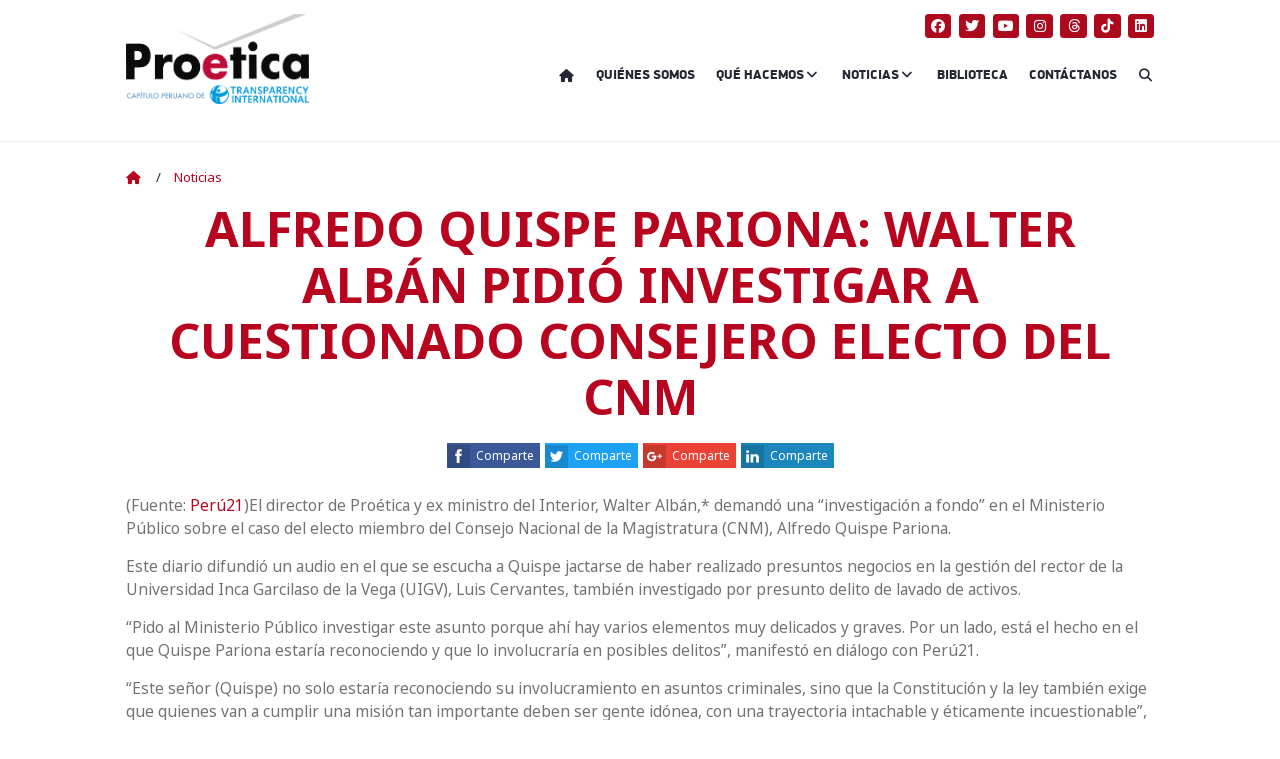

--- FILE ---
content_type: text/html; charset=UTF-8
request_url: https://www.proetica.org.pe/noticias/alfredo-quispe-pariona-walter-alban-pidio-investigar-a-cuestionado-consejero-electo-del-cnm-2/
body_size: 13866
content:
<!DOCTYPE html>
<html lang="es" prefix="og: https://ogp.me/ns#">
<head>
    <meta charset="UTF-8">
    <meta name="viewport" content="width=device-width, initial-scale=1">
    <link rel="profile" href="http://gmpg.org/xfn/11">
		<style>img:is([sizes="auto" i], [sizes^="auto," i]) { contain-intrinsic-size: 3000px 1500px }</style>
	
<!-- Search Engine Optimization by Rank Math - https://rankmath.com/ -->
<title>Alfredo Quispe Pariona: Walter Albán pidió investigar a cuestionado consejero electo del CNM - Proética | Capítulo Peruano de Transparency International</title>
<meta name="robots" content="follow, index, max-snippet:-1, max-video-preview:-1, max-image-preview:large"/>
<link rel="canonical" href="https://www.proetica.org.pe/noticias/alfredo-quispe-pariona-walter-alban-pidio-investigar-a-cuestionado-consejero-electo-del-cnm-2/" />
<meta property="og:locale" content="es_ES" />
<meta property="og:type" content="article" />
<meta property="og:title" content="Alfredo Quispe Pariona: Walter Albán pidió investigar a cuestionado consejero electo del CNM - Proética | Capítulo Peruano de Transparency International" />
<meta property="og:description" content="(Fuente:&nbsp;Perú21)El director de Proética y ex ministro del Interior, Walter Albán,* demandó una “investigación a fondo” en el Ministerio Público sobre el caso del electo miembro del Consejo Nacional de la Magistratura (CNM), Alfredo Quispe Pariona. Este diario difundió un audio en el que se escucha a Quispe jactarse de haber realizado presuntos negocios en [&hellip;]" />
<meta property="og:url" content="https://www.proetica.org.pe/noticias/alfredo-quispe-pariona-walter-alban-pidio-investigar-a-cuestionado-consejero-electo-del-cnm-2/" />
<meta property="og:site_name" content="Proética | Capítulo Peruano de Transparency International" />
<meta property="article:section" content="Noticias" />
<meta property="og:updated_time" content="2017-12-26T15:30:50-05:00" />
<meta property="og:image" content="https://i0.wp.com/www.proetica.org.pe/wp-content/uploads/2017/01/314082_0.jpg" />
<meta property="og:image:secure_url" content="https://i0.wp.com/www.proetica.org.pe/wp-content/uploads/2017/01/314082_0.jpg" />
<meta property="og:image:width" content="630" />
<meta property="og:image:height" content="355" />
<meta property="og:image:alt" content="314082.jpg" />
<meta property="og:image:type" content="image/jpeg" />
<meta property="article:published_time" content="2015-07-31T05:00:00-05:00" />
<meta property="article:modified_time" content="2017-12-26T15:30:50-05:00" />
<meta name="twitter:card" content="summary_large_image" />
<meta name="twitter:title" content="Alfredo Quispe Pariona: Walter Albán pidió investigar a cuestionado consejero electo del CNM - Proética | Capítulo Peruano de Transparency International" />
<meta name="twitter:description" content="(Fuente:&nbsp;Perú21)El director de Proética y ex ministro del Interior, Walter Albán,* demandó una “investigación a fondo” en el Ministerio Público sobre el caso del electo miembro del Consejo Nacional de la Magistratura (CNM), Alfredo Quispe Pariona. Este diario difundió un audio en el que se escucha a Quispe jactarse de haber realizado presuntos negocios en [&hellip;]" />
<meta name="twitter:image" content="https://i0.wp.com/www.proetica.org.pe/wp-content/uploads/2017/01/314082_0.jpg" />
<meta name="twitter:label1" content="Escrito por" />
<meta name="twitter:data1" content="Proética" />
<meta name="twitter:label2" content="Tiempo de lectura" />
<meta name="twitter:data2" content="1 minuto" />
<script type="application/ld+json" class="rank-math-schema">{"@context":"https://schema.org","@graph":[{"@type":"Organization","@id":"https://www.proetica.org.pe/#organization","name":"Pro\u00e9tica | Cap\u00edtulo Peruano de Transparency International"},{"@type":"WebSite","@id":"https://www.proetica.org.pe/#website","url":"https://www.proetica.org.pe","name":"Pro\u00e9tica | Cap\u00edtulo Peruano de Transparency International","publisher":{"@id":"https://www.proetica.org.pe/#organization"},"inLanguage":"es"},{"@type":"ImageObject","@id":"https://i0.wp.com/www.proetica.org.pe/wp-content/uploads/2017/01/314082_0.jpg?fit=630%2C355&amp;ssl=1","url":"https://i0.wp.com/www.proetica.org.pe/wp-content/uploads/2017/01/314082_0.jpg?fit=630%2C355&amp;ssl=1","width":"630","height":"355","caption":"314082.jpg","inLanguage":"es"},{"@type":"WebPage","@id":"https://www.proetica.org.pe/noticias/alfredo-quispe-pariona-walter-alban-pidio-investigar-a-cuestionado-consejero-electo-del-cnm-2/#webpage","url":"https://www.proetica.org.pe/noticias/alfredo-quispe-pariona-walter-alban-pidio-investigar-a-cuestionado-consejero-electo-del-cnm-2/","name":"Alfredo Quispe Pariona: Walter Alb\u00e1n pidi\u00f3 investigar a cuestionado consejero electo del CNM - Pro\u00e9tica | Cap\u00edtulo Peruano de Transparency International","datePublished":"2015-07-31T05:00:00-05:00","dateModified":"2017-12-26T15:30:50-05:00","isPartOf":{"@id":"https://www.proetica.org.pe/#website"},"primaryImageOfPage":{"@id":"https://i0.wp.com/www.proetica.org.pe/wp-content/uploads/2017/01/314082_0.jpg?fit=630%2C355&amp;ssl=1"},"inLanguage":"es"},{"@type":"Person","@id":"https://www.proetica.org.pe/author/proetica/","name":"Pro\u00e9tica","url":"https://www.proetica.org.pe/author/proetica/","image":{"@type":"ImageObject","@id":"https://secure.gravatar.com/avatar/2b7badc4a735731e91673d6485835c7961962eab3a81ce609c901051b8dfed93?s=96&amp;d=mm&amp;r=g","url":"https://secure.gravatar.com/avatar/2b7badc4a735731e91673d6485835c7961962eab3a81ce609c901051b8dfed93?s=96&amp;d=mm&amp;r=g","caption":"Pro\u00e9tica","inLanguage":"es"},"worksFor":{"@id":"https://www.proetica.org.pe/#organization"}},{"@type":"BlogPosting","headline":"Alfredo Quispe Pariona: Walter Alb\u00e1n pidi\u00f3 investigar a cuestionado consejero electo del CNM - Pro\u00e9tica |","datePublished":"2015-07-31T05:00:00-05:00","dateModified":"2017-12-26T15:30:50-05:00","author":{"@id":"https://www.proetica.org.pe/author/proetica/","name":"Pro\u00e9tica"},"publisher":{"@id":"https://www.proetica.org.pe/#organization"},"description":"(Fuente:&nbsp;Per\u00fa21)El director de Pro\u00e9tica y ex ministro del Interior, Walter Alb\u00e1n,* demand\u00f3 una \u201cinvestigaci\u00f3n a fondo\u201d en el Ministerio P\u00fablico sobre el caso del electo miembro del Consejo Nacional de la Magistratura (CNM), Alfredo Quispe Pariona.","name":"Alfredo Quispe Pariona: Walter Alb\u00e1n pidi\u00f3 investigar a cuestionado consejero electo del CNM - Pro\u00e9tica |","@id":"https://www.proetica.org.pe/noticias/alfredo-quispe-pariona-walter-alban-pidio-investigar-a-cuestionado-consejero-electo-del-cnm-2/#richSnippet","isPartOf":{"@id":"https://www.proetica.org.pe/noticias/alfredo-quispe-pariona-walter-alban-pidio-investigar-a-cuestionado-consejero-electo-del-cnm-2/#webpage"},"image":{"@id":"https://i0.wp.com/www.proetica.org.pe/wp-content/uploads/2017/01/314082_0.jpg?fit=630%2C355&amp;ssl=1"},"inLanguage":"es","mainEntityOfPage":{"@id":"https://www.proetica.org.pe/noticias/alfredo-quispe-pariona-walter-alban-pidio-investigar-a-cuestionado-consejero-electo-del-cnm-2/#webpage"}}]}</script>
<!-- /Plugin Rank Math WordPress SEO -->

<link rel='dns-prefetch' href='//cdnjs.cloudflare.com' />
<link rel='dns-prefetch' href='//stats.wp.com' />
<link rel='dns-prefetch' href='//fonts.googleapis.com' />
<link rel='preconnect' href='//i0.wp.com' />
<link rel="alternate" type="application/rss+xml" title="Proética | Capítulo Peruano de Transparency International &raquo; Feed" href="https://www.proetica.org.pe/feed/" />
<link rel="alternate" type="application/rss+xml" title="Proética | Capítulo Peruano de Transparency International &raquo; Feed de los comentarios" href="https://www.proetica.org.pe/comments/feed/" />
<script type="text/javascript">
/* <![CDATA[ */
window._wpemojiSettings = {"baseUrl":"https:\/\/s.w.org\/images\/core\/emoji\/16.0.1\/72x72\/","ext":".png","svgUrl":"https:\/\/s.w.org\/images\/core\/emoji\/16.0.1\/svg\/","svgExt":".svg","source":{"concatemoji":"https:\/\/www.proetica.org.pe\/wp-includes\/js\/wp-emoji-release.min.js?ver=6.8.2"}};
/*! This file is auto-generated */
!function(s,n){var o,i,e;function c(e){try{var t={supportTests:e,timestamp:(new Date).valueOf()};sessionStorage.setItem(o,JSON.stringify(t))}catch(e){}}function p(e,t,n){e.clearRect(0,0,e.canvas.width,e.canvas.height),e.fillText(t,0,0);var t=new Uint32Array(e.getImageData(0,0,e.canvas.width,e.canvas.height).data),a=(e.clearRect(0,0,e.canvas.width,e.canvas.height),e.fillText(n,0,0),new Uint32Array(e.getImageData(0,0,e.canvas.width,e.canvas.height).data));return t.every(function(e,t){return e===a[t]})}function u(e,t){e.clearRect(0,0,e.canvas.width,e.canvas.height),e.fillText(t,0,0);for(var n=e.getImageData(16,16,1,1),a=0;a<n.data.length;a++)if(0!==n.data[a])return!1;return!0}function f(e,t,n,a){switch(t){case"flag":return n(e,"\ud83c\udff3\ufe0f\u200d\u26a7\ufe0f","\ud83c\udff3\ufe0f\u200b\u26a7\ufe0f")?!1:!n(e,"\ud83c\udde8\ud83c\uddf6","\ud83c\udde8\u200b\ud83c\uddf6")&&!n(e,"\ud83c\udff4\udb40\udc67\udb40\udc62\udb40\udc65\udb40\udc6e\udb40\udc67\udb40\udc7f","\ud83c\udff4\u200b\udb40\udc67\u200b\udb40\udc62\u200b\udb40\udc65\u200b\udb40\udc6e\u200b\udb40\udc67\u200b\udb40\udc7f");case"emoji":return!a(e,"\ud83e\udedf")}return!1}function g(e,t,n,a){var r="undefined"!=typeof WorkerGlobalScope&&self instanceof WorkerGlobalScope?new OffscreenCanvas(300,150):s.createElement("canvas"),o=r.getContext("2d",{willReadFrequently:!0}),i=(o.textBaseline="top",o.font="600 32px Arial",{});return e.forEach(function(e){i[e]=t(o,e,n,a)}),i}function t(e){var t=s.createElement("script");t.src=e,t.defer=!0,s.head.appendChild(t)}"undefined"!=typeof Promise&&(o="wpEmojiSettingsSupports",i=["flag","emoji"],n.supports={everything:!0,everythingExceptFlag:!0},e=new Promise(function(e){s.addEventListener("DOMContentLoaded",e,{once:!0})}),new Promise(function(t){var n=function(){try{var e=JSON.parse(sessionStorage.getItem(o));if("object"==typeof e&&"number"==typeof e.timestamp&&(new Date).valueOf()<e.timestamp+604800&&"object"==typeof e.supportTests)return e.supportTests}catch(e){}return null}();if(!n){if("undefined"!=typeof Worker&&"undefined"!=typeof OffscreenCanvas&&"undefined"!=typeof URL&&URL.createObjectURL&&"undefined"!=typeof Blob)try{var e="postMessage("+g.toString()+"("+[JSON.stringify(i),f.toString(),p.toString(),u.toString()].join(",")+"));",a=new Blob([e],{type:"text/javascript"}),r=new Worker(URL.createObjectURL(a),{name:"wpTestEmojiSupports"});return void(r.onmessage=function(e){c(n=e.data),r.terminate(),t(n)})}catch(e){}c(n=g(i,f,p,u))}t(n)}).then(function(e){for(var t in e)n.supports[t]=e[t],n.supports.everything=n.supports.everything&&n.supports[t],"flag"!==t&&(n.supports.everythingExceptFlag=n.supports.everythingExceptFlag&&n.supports[t]);n.supports.everythingExceptFlag=n.supports.everythingExceptFlag&&!n.supports.flag,n.DOMReady=!1,n.readyCallback=function(){n.DOMReady=!0}}).then(function(){return e}).then(function(){var e;n.supports.everything||(n.readyCallback(),(e=n.source||{}).concatemoji?t(e.concatemoji):e.wpemoji&&e.twemoji&&(t(e.twemoji),t(e.wpemoji)))}))}((window,document),window._wpemojiSettings);
/* ]]> */
</script>
<link rel='stylesheet' id='panticmap-styles-css' href='https://www.proetica.org.pe/wp-content/plugins/proetica-anticorrupcion-map/assets/css/panticmap.css?ver=6.8.2' type='text/css' media='all' />
<style id='wp-emoji-styles-inline-css' type='text/css'>

	img.wp-smiley, img.emoji {
		display: inline !important;
		border: none !important;
		box-shadow: none !important;
		height: 1em !important;
		width: 1em !important;
		margin: 0 0.07em !important;
		vertical-align: -0.1em !important;
		background: none !important;
		padding: 0 !important;
	}
</style>
<link rel='stylesheet' id='wp-block-library-css' href='https://www.proetica.org.pe/wp-includes/css/dist/block-library/style.min.css?ver=6.8.2' type='text/css' media='all' />
<style id='classic-theme-styles-inline-css' type='text/css'>
/*! This file is auto-generated */
.wp-block-button__link{color:#fff;background-color:#32373c;border-radius:9999px;box-shadow:none;text-decoration:none;padding:calc(.667em + 2px) calc(1.333em + 2px);font-size:1.125em}.wp-block-file__button{background:#32373c;color:#fff;text-decoration:none}
</style>
<link rel='stylesheet' id='mediaelement-css' href='https://www.proetica.org.pe/wp-includes/js/mediaelement/mediaelementplayer-legacy.min.css?ver=4.2.17' type='text/css' media='all' />
<link rel='stylesheet' id='wp-mediaelement-css' href='https://www.proetica.org.pe/wp-includes/js/mediaelement/wp-mediaelement.min.css?ver=6.8.2' type='text/css' media='all' />
<style id='jetpack-sharing-buttons-style-inline-css' type='text/css'>
.jetpack-sharing-buttons__services-list{display:flex;flex-direction:row;flex-wrap:wrap;gap:0;list-style-type:none;margin:5px;padding:0}.jetpack-sharing-buttons__services-list.has-small-icon-size{font-size:12px}.jetpack-sharing-buttons__services-list.has-normal-icon-size{font-size:16px}.jetpack-sharing-buttons__services-list.has-large-icon-size{font-size:24px}.jetpack-sharing-buttons__services-list.has-huge-icon-size{font-size:36px}@media print{.jetpack-sharing-buttons__services-list{display:none!important}}.editor-styles-wrapper .wp-block-jetpack-sharing-buttons{gap:0;padding-inline-start:0}ul.jetpack-sharing-buttons__services-list.has-background{padding:1.25em 2.375em}
</style>
<style id='global-styles-inline-css' type='text/css'>
:root{--wp--preset--aspect-ratio--square: 1;--wp--preset--aspect-ratio--4-3: 4/3;--wp--preset--aspect-ratio--3-4: 3/4;--wp--preset--aspect-ratio--3-2: 3/2;--wp--preset--aspect-ratio--2-3: 2/3;--wp--preset--aspect-ratio--16-9: 16/9;--wp--preset--aspect-ratio--9-16: 9/16;--wp--preset--color--black: #000000;--wp--preset--color--cyan-bluish-gray: #abb8c3;--wp--preset--color--white: #ffffff;--wp--preset--color--pale-pink: #f78da7;--wp--preset--color--vivid-red: #cf2e2e;--wp--preset--color--luminous-vivid-orange: #ff6900;--wp--preset--color--luminous-vivid-amber: #fcb900;--wp--preset--color--light-green-cyan: #7bdcb5;--wp--preset--color--vivid-green-cyan: #00d084;--wp--preset--color--pale-cyan-blue: #8ed1fc;--wp--preset--color--vivid-cyan-blue: #0693e3;--wp--preset--color--vivid-purple: #9b51e0;--wp--preset--gradient--vivid-cyan-blue-to-vivid-purple: linear-gradient(135deg,rgba(6,147,227,1) 0%,rgb(155,81,224) 100%);--wp--preset--gradient--light-green-cyan-to-vivid-green-cyan: linear-gradient(135deg,rgb(122,220,180) 0%,rgb(0,208,130) 100%);--wp--preset--gradient--luminous-vivid-amber-to-luminous-vivid-orange: linear-gradient(135deg,rgba(252,185,0,1) 0%,rgba(255,105,0,1) 100%);--wp--preset--gradient--luminous-vivid-orange-to-vivid-red: linear-gradient(135deg,rgba(255,105,0,1) 0%,rgb(207,46,46) 100%);--wp--preset--gradient--very-light-gray-to-cyan-bluish-gray: linear-gradient(135deg,rgb(238,238,238) 0%,rgb(169,184,195) 100%);--wp--preset--gradient--cool-to-warm-spectrum: linear-gradient(135deg,rgb(74,234,220) 0%,rgb(151,120,209) 20%,rgb(207,42,186) 40%,rgb(238,44,130) 60%,rgb(251,105,98) 80%,rgb(254,248,76) 100%);--wp--preset--gradient--blush-light-purple: linear-gradient(135deg,rgb(255,206,236) 0%,rgb(152,150,240) 100%);--wp--preset--gradient--blush-bordeaux: linear-gradient(135deg,rgb(254,205,165) 0%,rgb(254,45,45) 50%,rgb(107,0,62) 100%);--wp--preset--gradient--luminous-dusk: linear-gradient(135deg,rgb(255,203,112) 0%,rgb(199,81,192) 50%,rgb(65,88,208) 100%);--wp--preset--gradient--pale-ocean: linear-gradient(135deg,rgb(255,245,203) 0%,rgb(182,227,212) 50%,rgb(51,167,181) 100%);--wp--preset--gradient--electric-grass: linear-gradient(135deg,rgb(202,248,128) 0%,rgb(113,206,126) 100%);--wp--preset--gradient--midnight: linear-gradient(135deg,rgb(2,3,129) 0%,rgb(40,116,252) 100%);--wp--preset--font-size--small: 13px;--wp--preset--font-size--medium: 20px;--wp--preset--font-size--large: 36px;--wp--preset--font-size--x-large: 42px;--wp--preset--spacing--20: 0.44rem;--wp--preset--spacing--30: 0.67rem;--wp--preset--spacing--40: 1rem;--wp--preset--spacing--50: 1.5rem;--wp--preset--spacing--60: 2.25rem;--wp--preset--spacing--70: 3.38rem;--wp--preset--spacing--80: 5.06rem;--wp--preset--shadow--natural: 6px 6px 9px rgba(0, 0, 0, 0.2);--wp--preset--shadow--deep: 12px 12px 50px rgba(0, 0, 0, 0.4);--wp--preset--shadow--sharp: 6px 6px 0px rgba(0, 0, 0, 0.2);--wp--preset--shadow--outlined: 6px 6px 0px -3px rgba(255, 255, 255, 1), 6px 6px rgba(0, 0, 0, 1);--wp--preset--shadow--crisp: 6px 6px 0px rgba(0, 0, 0, 1);}:where(.is-layout-flex){gap: 0.5em;}:where(.is-layout-grid){gap: 0.5em;}body .is-layout-flex{display: flex;}.is-layout-flex{flex-wrap: wrap;align-items: center;}.is-layout-flex > :is(*, div){margin: 0;}body .is-layout-grid{display: grid;}.is-layout-grid > :is(*, div){margin: 0;}:where(.wp-block-columns.is-layout-flex){gap: 2em;}:where(.wp-block-columns.is-layout-grid){gap: 2em;}:where(.wp-block-post-template.is-layout-flex){gap: 1.25em;}:where(.wp-block-post-template.is-layout-grid){gap: 1.25em;}.has-black-color{color: var(--wp--preset--color--black) !important;}.has-cyan-bluish-gray-color{color: var(--wp--preset--color--cyan-bluish-gray) !important;}.has-white-color{color: var(--wp--preset--color--white) !important;}.has-pale-pink-color{color: var(--wp--preset--color--pale-pink) !important;}.has-vivid-red-color{color: var(--wp--preset--color--vivid-red) !important;}.has-luminous-vivid-orange-color{color: var(--wp--preset--color--luminous-vivid-orange) !important;}.has-luminous-vivid-amber-color{color: var(--wp--preset--color--luminous-vivid-amber) !important;}.has-light-green-cyan-color{color: var(--wp--preset--color--light-green-cyan) !important;}.has-vivid-green-cyan-color{color: var(--wp--preset--color--vivid-green-cyan) !important;}.has-pale-cyan-blue-color{color: var(--wp--preset--color--pale-cyan-blue) !important;}.has-vivid-cyan-blue-color{color: var(--wp--preset--color--vivid-cyan-blue) !important;}.has-vivid-purple-color{color: var(--wp--preset--color--vivid-purple) !important;}.has-black-background-color{background-color: var(--wp--preset--color--black) !important;}.has-cyan-bluish-gray-background-color{background-color: var(--wp--preset--color--cyan-bluish-gray) !important;}.has-white-background-color{background-color: var(--wp--preset--color--white) !important;}.has-pale-pink-background-color{background-color: var(--wp--preset--color--pale-pink) !important;}.has-vivid-red-background-color{background-color: var(--wp--preset--color--vivid-red) !important;}.has-luminous-vivid-orange-background-color{background-color: var(--wp--preset--color--luminous-vivid-orange) !important;}.has-luminous-vivid-amber-background-color{background-color: var(--wp--preset--color--luminous-vivid-amber) !important;}.has-light-green-cyan-background-color{background-color: var(--wp--preset--color--light-green-cyan) !important;}.has-vivid-green-cyan-background-color{background-color: var(--wp--preset--color--vivid-green-cyan) !important;}.has-pale-cyan-blue-background-color{background-color: var(--wp--preset--color--pale-cyan-blue) !important;}.has-vivid-cyan-blue-background-color{background-color: var(--wp--preset--color--vivid-cyan-blue) !important;}.has-vivid-purple-background-color{background-color: var(--wp--preset--color--vivid-purple) !important;}.has-black-border-color{border-color: var(--wp--preset--color--black) !important;}.has-cyan-bluish-gray-border-color{border-color: var(--wp--preset--color--cyan-bluish-gray) !important;}.has-white-border-color{border-color: var(--wp--preset--color--white) !important;}.has-pale-pink-border-color{border-color: var(--wp--preset--color--pale-pink) !important;}.has-vivid-red-border-color{border-color: var(--wp--preset--color--vivid-red) !important;}.has-luminous-vivid-orange-border-color{border-color: var(--wp--preset--color--luminous-vivid-orange) !important;}.has-luminous-vivid-amber-border-color{border-color: var(--wp--preset--color--luminous-vivid-amber) !important;}.has-light-green-cyan-border-color{border-color: var(--wp--preset--color--light-green-cyan) !important;}.has-vivid-green-cyan-border-color{border-color: var(--wp--preset--color--vivid-green-cyan) !important;}.has-pale-cyan-blue-border-color{border-color: var(--wp--preset--color--pale-cyan-blue) !important;}.has-vivid-cyan-blue-border-color{border-color: var(--wp--preset--color--vivid-cyan-blue) !important;}.has-vivid-purple-border-color{border-color: var(--wp--preset--color--vivid-purple) !important;}.has-vivid-cyan-blue-to-vivid-purple-gradient-background{background: var(--wp--preset--gradient--vivid-cyan-blue-to-vivid-purple) !important;}.has-light-green-cyan-to-vivid-green-cyan-gradient-background{background: var(--wp--preset--gradient--light-green-cyan-to-vivid-green-cyan) !important;}.has-luminous-vivid-amber-to-luminous-vivid-orange-gradient-background{background: var(--wp--preset--gradient--luminous-vivid-amber-to-luminous-vivid-orange) !important;}.has-luminous-vivid-orange-to-vivid-red-gradient-background{background: var(--wp--preset--gradient--luminous-vivid-orange-to-vivid-red) !important;}.has-very-light-gray-to-cyan-bluish-gray-gradient-background{background: var(--wp--preset--gradient--very-light-gray-to-cyan-bluish-gray) !important;}.has-cool-to-warm-spectrum-gradient-background{background: var(--wp--preset--gradient--cool-to-warm-spectrum) !important;}.has-blush-light-purple-gradient-background{background: var(--wp--preset--gradient--blush-light-purple) !important;}.has-blush-bordeaux-gradient-background{background: var(--wp--preset--gradient--blush-bordeaux) !important;}.has-luminous-dusk-gradient-background{background: var(--wp--preset--gradient--luminous-dusk) !important;}.has-pale-ocean-gradient-background{background: var(--wp--preset--gradient--pale-ocean) !important;}.has-electric-grass-gradient-background{background: var(--wp--preset--gradient--electric-grass) !important;}.has-midnight-gradient-background{background: var(--wp--preset--gradient--midnight) !important;}.has-small-font-size{font-size: var(--wp--preset--font-size--small) !important;}.has-medium-font-size{font-size: var(--wp--preset--font-size--medium) !important;}.has-large-font-size{font-size: var(--wp--preset--font-size--large) !important;}.has-x-large-font-size{font-size: var(--wp--preset--font-size--x-large) !important;}
:where(.wp-block-post-template.is-layout-flex){gap: 1.25em;}:where(.wp-block-post-template.is-layout-grid){gap: 1.25em;}
:where(.wp-block-columns.is-layout-flex){gap: 2em;}:where(.wp-block-columns.is-layout-grid){gap: 2em;}
:root :where(.wp-block-pullquote){font-size: 1.5em;line-height: 1.6;}
</style>
<link rel='stylesheet' id='contact-form-7-css' href='https://www.proetica.org.pe/wp-content/plugins/contact-form-7/includes/css/styles.css?ver=6.1.1' type='text/css' media='all' />
<link rel='stylesheet' id='normalize-css' href='https://www.proetica.org.pe/wp-content/themes/proetica_theme/assets/libraries/normalize.min.css?ver=1759358716' type='text/css' media='all' />
<link rel='stylesheet' id='NotoSans-css' href='https://fonts.googleapis.com/css?family=Noto+Sans:400,700' type='text/css' media='all' />
<link rel='stylesheet' id='Lato-css' href='https://fonts.googleapis.com/css?family=Lato:400,400i,700' type='text/css' media='all' />
<link rel='stylesheet' id='ssk-style-css' href='https://www.proetica.org.pe/wp-content/themes/proetica_theme/assets/libraries/ssk/css/social-share-kit.css?ver=1759358716' type='text/css' media='all' />
<link rel='stylesheet' id='semantic-ui-transition-style-css' href='https://cdnjs.cloudflare.com/ajax/libs/semantic-ui/2.2.13/components/transition.min.css?ver=6.8.2' type='text/css' media='all' />
<link rel='stylesheet' id='semantic-ui-dimmer-style-css' href='https://cdnjs.cloudflare.com/ajax/libs/semantic-ui/2.2.13/components/dimmer.min.css?ver=6.8.2' type='text/css' media='all' />
<link rel='stylesheet' id='semantic-ui-modal-style-css' href='https://cdnjs.cloudflare.com/ajax/libs/semantic-ui/2.2.13/components/modal.min.css?ver=6.8.2' type='text/css' media='all' />
<link rel='stylesheet' id='owl-style-css' href='https://www.proetica.org.pe/wp-content/themes/proetica_theme/assets/libraries/owlCarousel2/assets/owl.carousel.min.css?ver=1759358716' type='text/css' media='all' />
<link rel='stylesheet' id='timeliny-style-css' href='https://www.proetica.org.pe/wp-content/themes/proetica_theme/assets/libraries/timeliny/jquery.timeliny.min.css?ver=1759358716' type='text/css' media='all' />
<link rel='stylesheet' id='owl-theme-css' href='https://www.proetica.org.pe/wp-content/themes/proetica_theme/assets/libraries/owlCarousel2/assets/owl.theme.default.min.css?ver=1759358716' type='text/css' media='all' />
<link rel='stylesheet' id='ubermenu-css' href='https://www.proetica.org.pe/wp-content/plugins/ubermenu/pro/assets/css/ubermenu.min.css?ver=3.3' type='text/css' media='all' />
<link rel='stylesheet' id='js_composer_front-css' href='https://www.proetica.org.pe/wp-content/plugins/js_composer/assets/css/js_composer.min.css?ver=7.9' type='text/css' media='all' />
<link rel='stylesheet' id='web-style-css' href='https://www.proetica.org.pe/wp-content/themes/proetica_theme/assets/css/style/style.css?ver=1759358716' type='text/css' media='all' />
<script type="text/javascript" src="https://www.proetica.org.pe/wp-includes/js/jquery/jquery.min.js?ver=3.7.1" id="jquery-core-js"></script>
<script type="text/javascript" src="https://www.proetica.org.pe/wp-includes/js/jquery/jquery-migrate.min.js?ver=3.4.1" id="jquery-migrate-js"></script>
<script type="text/javascript" id="panticmap-scripts-js-extra">
/* <![CDATA[ */
var headPanticmapAjax = {"url":"https:\/\/www.proetica.org.pe\/wp-admin\/admin-ajax.php","nonce":"e8b40b4747"};
var panticmapI10N = {"loading":"Cargando...","infographic":"Infograf\u00eda","video":"Video","donot_content_available":"No hay contenido disponible.","alert_checked_can_delete_settings":"\u00bfEst\u00e1s seguro? Al desactivar el plugin perder\u00e1s toda esta configuraci\u00f3n."};
/* ]]> */
</script>
<script type="text/javascript" src="https://www.proetica.org.pe/wp-content/plugins/proetica-anticorrupcion-map/assets/js/panticmap-scripts.min.js?ver=1" id="panticmap-scripts-js"></script>
<script type="text/javascript" src="https://www.proetica.org.pe/wp-content/plugins/revslider/public/assets/js/rbtools.min.js?ver=6.6.18" async id="tp-tools-js"></script>
<script type="text/javascript" src="https://www.proetica.org.pe/wp-content/plugins/revslider/public/assets/js/rs6.min.js?ver=6.6.18" async id="revmin-js"></script>
<script></script><link rel="https://api.w.org/" href="https://www.proetica.org.pe/wp-json/" /><link rel="alternate" title="JSON" type="application/json" href="https://www.proetica.org.pe/wp-json/wp/v2/posts/1401" /><link rel="EditURI" type="application/rsd+xml" title="RSD" href="https://www.proetica.org.pe/xmlrpc.php?rsd" />
<meta name="generator" content="WordPress 6.8.2" />
<link rel='shortlink' href='https://www.proetica.org.pe/?p=1401' />
<link rel="alternate" title="oEmbed (JSON)" type="application/json+oembed" href="https://www.proetica.org.pe/wp-json/oembed/1.0/embed?url=https%3A%2F%2Fwww.proetica.org.pe%2Fnoticias%2Falfredo-quispe-pariona-walter-alban-pidio-investigar-a-cuestionado-consejero-electo-del-cnm-2%2F" />
<link rel="alternate" title="oEmbed (XML)" type="text/xml+oembed" href="https://www.proetica.org.pe/wp-json/oembed/1.0/embed?url=https%3A%2F%2Fwww.proetica.org.pe%2Fnoticias%2Falfredo-quispe-pariona-walter-alban-pidio-investigar-a-cuestionado-consejero-electo-del-cnm-2%2F&#038;format=xml" />

		<!-- GA Google Analytics @ https://m0n.co/ga -->
		<script>
			(function(i,s,o,g,r,a,m){i['GoogleAnalyticsObject']=r;i[r]=i[r]||function(){
			(i[r].q=i[r].q||[]).push(arguments)},i[r].l=1*new Date();a=s.createElement(o),
			m=s.getElementsByTagName(o)[0];a.async=1;a.src=g;m.parentNode.insertBefore(a,m)
			})(window,document,'script','https://www.google-analytics.com/analytics.js','ga');
			ga('create', 'UA-111461367-1', 'auto');
			ga('send', 'pageview');
		</script>

	<style id="ubermenu-custom-generated-css">
/** UberMenu Custom Menu Styles (Customizer) **/
/* main */
.ubermenu-main.ubermenu-transition-fade .ubermenu-item .ubermenu-submenu-drop { margin-top:0; }


/** UberMenu Custom Menu Item Styles (Menu Item Settings) **/
/* 3079 */  .ubermenu .ubermenu-submenu.ubermenu-submenu-id-3079 { min-width:2%; }

/* Status: Loaded from Transient */

</style><script type="text/javascript">
(function(url){
	if(/(?:Chrome\/26\.0\.1410\.63 Safari\/537\.31|WordfenceTestMonBot)/.test(navigator.userAgent)){ return; }
	var addEvent = function(evt, handler) {
		if (window.addEventListener) {
			document.addEventListener(evt, handler, false);
		} else if (window.attachEvent) {
			document.attachEvent('on' + evt, handler);
		}
	};
	var removeEvent = function(evt, handler) {
		if (window.removeEventListener) {
			document.removeEventListener(evt, handler, false);
		} else if (window.detachEvent) {
			document.detachEvent('on' + evt, handler);
		}
	};
	var evts = 'contextmenu dblclick drag dragend dragenter dragleave dragover dragstart drop keydown keypress keyup mousedown mousemove mouseout mouseover mouseup mousewheel scroll'.split(' ');
	var logHuman = function() {
		if (window.wfLogHumanRan) { return; }
		window.wfLogHumanRan = true;
		var wfscr = document.createElement('script');
		wfscr.type = 'text/javascript';
		wfscr.async = true;
		wfscr.src = url + '&r=' + Math.random();
		(document.getElementsByTagName('head')[0]||document.getElementsByTagName('body')[0]).appendChild(wfscr);
		for (var i = 0; i < evts.length; i++) {
			removeEvent(evts[i], logHuman);
		}
	};
	for (var i = 0; i < evts.length; i++) {
		addEvent(evts[i], logHuman);
	}
})('//www.proetica.org.pe/?wordfence_lh=1&hid=29582AE1A5AF38BDCE13840806B34AF5');
</script>	<style>img#wpstats{display:none}</style>
		<meta name="generator" content="Powered by WPBakery Page Builder - drag and drop page builder for WordPress."/>
<meta name="generator" content="Powered by Slider Revolution 6.6.18 - responsive, Mobile-Friendly Slider Plugin for WordPress with comfortable drag and drop interface." />
<link rel="icon" href="https://i0.wp.com/www.proetica.org.pe/wp-content/uploads/2017/12/icono.png?fit=32%2C32&#038;ssl=1" sizes="32x32" />
<link rel="icon" href="https://i0.wp.com/www.proetica.org.pe/wp-content/uploads/2017/12/icono.png?fit=100%2C100&#038;ssl=1" sizes="192x192" />
<link rel="apple-touch-icon" href="https://i0.wp.com/www.proetica.org.pe/wp-content/uploads/2017/12/icono.png?fit=100%2C100&#038;ssl=1" />
<meta name="msapplication-TileImage" content="https://i0.wp.com/www.proetica.org.pe/wp-content/uploads/2017/12/icono.png?fit=100%2C100&#038;ssl=1" />
<script>function setREVStartSize(e){
			//window.requestAnimationFrame(function() {
				window.RSIW = window.RSIW===undefined ? window.innerWidth : window.RSIW;
				window.RSIH = window.RSIH===undefined ? window.innerHeight : window.RSIH;
				try {
					var pw = document.getElementById(e.c).parentNode.offsetWidth,
						newh;
					pw = pw===0 || isNaN(pw) || (e.l=="fullwidth" || e.layout=="fullwidth") ? window.RSIW : pw;
					e.tabw = e.tabw===undefined ? 0 : parseInt(e.tabw);
					e.thumbw = e.thumbw===undefined ? 0 : parseInt(e.thumbw);
					e.tabh = e.tabh===undefined ? 0 : parseInt(e.tabh);
					e.thumbh = e.thumbh===undefined ? 0 : parseInt(e.thumbh);
					e.tabhide = e.tabhide===undefined ? 0 : parseInt(e.tabhide);
					e.thumbhide = e.thumbhide===undefined ? 0 : parseInt(e.thumbhide);
					e.mh = e.mh===undefined || e.mh=="" || e.mh==="auto" ? 0 : parseInt(e.mh,0);
					if(e.layout==="fullscreen" || e.l==="fullscreen")
						newh = Math.max(e.mh,window.RSIH);
					else{
						e.gw = Array.isArray(e.gw) ? e.gw : [e.gw];
						for (var i in e.rl) if (e.gw[i]===undefined || e.gw[i]===0) e.gw[i] = e.gw[i-1];
						e.gh = e.el===undefined || e.el==="" || (Array.isArray(e.el) && e.el.length==0)? e.gh : e.el;
						e.gh = Array.isArray(e.gh) ? e.gh : [e.gh];
						for (var i in e.rl) if (e.gh[i]===undefined || e.gh[i]===0) e.gh[i] = e.gh[i-1];
											
						var nl = new Array(e.rl.length),
							ix = 0,
							sl;
						e.tabw = e.tabhide>=pw ? 0 : e.tabw;
						e.thumbw = e.thumbhide>=pw ? 0 : e.thumbw;
						e.tabh = e.tabhide>=pw ? 0 : e.tabh;
						e.thumbh = e.thumbhide>=pw ? 0 : e.thumbh;
						for (var i in e.rl) nl[i] = e.rl[i]<window.RSIW ? 0 : e.rl[i];
						sl = nl[0];
						for (var i in nl) if (sl>nl[i] && nl[i]>0) { sl = nl[i]; ix=i;}
						var m = pw>(e.gw[ix]+e.tabw+e.thumbw) ? 1 : (pw-(e.tabw+e.thumbw)) / (e.gw[ix]);
						newh =  (e.gh[ix] * m) + (e.tabh + e.thumbh);
					}
					var el = document.getElementById(e.c);
					if (el!==null && el) el.style.height = newh+"px";
					el = document.getElementById(e.c+"_wrapper");
					if (el!==null && el) {
						el.style.height = newh+"px";
						el.style.display = "block";
					}
				} catch(e){
					console.log("Failure at Presize of Slider:" + e)
				}
			//});
		  };</script>
<noscript><style> .wpb_animate_when_almost_visible { opacity: 1; }</style></noscript>
  <link href="https://www.proetica.org.pe/wp-content/themes/proetica_theme/assets/libraries/fontawesome-free-6.7.2-web/css/all.min.css" rel="stylesheet" />
</head>

<body class="wp-singular post-template-default single single-post postid-1401 single-format-standard wp-theme-proetica_theme wpb-js-composer js-comp-ver-7.9 vc_responsive">
<div id="fb-root"></div>
<script>(function (d, s, id) {
        var js, fjs = d.getElementsByTagName(s)[0];
        if (d.getElementById(id)) return;
        js = d.createElement(s);
        js.id = id;
        js.src = "//connect.facebook.net/es_LA/sdk.js#xfbml=1&version=v2.10&appId=478865029140090";
        fjs.parentNode.insertBefore(js, fjs);
    }(document, 'script', 'facebook-jssdk'));</script>
<div id="page" class="site">
    <header id="cabecera" class="site-header">
        <div id="parte-principal">
            <div class="container">
                <div class="flex separados">
					                        <div id="logo">
                            <a title="Proética | Capítulo Peruano de Transparency International" href="https://www.proetica.org.pe/">
                                <img class="img-fluid" src="https://www.proetica.org.pe/wp-content/uploads/2022/05/4.-PROETICA-Logo-institucional.png">
                            </a>
                        </div>
					                    <div id="header-right">
                        <div class="redesSocialesTop">        <div id="redes-sociales-contacto" class="flex centrado-vertical">
			                <div><a href="https://www.facebook.com/ProeticaPeru/" title="Facebook" target="_blank"><i class="fa fa-facebook fa-brands"></i></a></div>
			                <div><a href="https://twitter.com/ProeticaPeru" title="Twitter" target="_blank"><i class="fa fa-twitter fa-brands"></i></a></div>
			                <div><a href="https://www.youtube.com/user/proetica" title="YouTube" target="_blank"><i class="fa fa-youtube fa-brands"></i></a></div>
			                <div><a href="https://www.instagram.com/proetica_peru/" title="Instagram" target="_blank"><i class="fa fa-instagram fa-brands"></i></a></div>
			                <div><a href="https://www.threads.net/@proetica_peru" title="Thread" target="_blank"><i class="fa fa-threads fa-brands"></i></a></div>
			                <div><a href="https://www.tiktok.com/@proeticaperu?_t=8qlMmRqZKWj&_r=1" title="TikTok" target="_blank"><i class="fa fa-tiktok fa-brands"></i></a></div>
			                <div><a href="https://www.linkedin.com/company/proetica-capitulo-peruano-de-transparencia-internacional" title="Linkedin" target="_blank"><i class="fa fa-linkedin fa-brands"></i></a></div>
			        </div>
	</div>
                        <div id="menu-principal-contenedor" role="navigation">
							
<!-- UberMenu [Configuration:main] [Theme Loc:primary] [Integration:auto] -->
<a class="ubermenu-responsive-toggle ubermenu-responsive-toggle-main ubermenu-skin-none ubermenu-loc-primary ubermenu-responsive-toggle-content-align-left ubermenu-responsive-toggle-align-full " data-ubermenu-target="ubermenu-main-2-primary-2"><i class="fa fa-bars"></i>Menu</a><nav id="ubermenu-main-2-primary-2" class="ubermenu ubermenu-nojs ubermenu-main ubermenu-menu-2 ubermenu-loc-primary ubermenu-responsive ubermenu-responsive-default ubermenu-responsive-collapse ubermenu-horizontal ubermenu-transition-shift ubermenu-trigger-hover_intent ubermenu-skin-none  ubermenu-bar-align-full ubermenu-items-align-left ubermenu-bound ubermenu-disable-submenu-scroll ubermenu-sub-indicators ubermenu-retractors-responsive"><ul id="ubermenu-nav-main-2-primary" class="ubermenu-nav"><li id="menu-item-3425" class="ubermenu-item ubermenu-item-type-post_type ubermenu-item-object-page ubermenu-item-home ubermenu-item-3425 ubermenu-item-level-0 ubermenu-column ubermenu-column-auto" ><a class="ubermenu-target ubermenu-target-with-icon ubermenu-item-layout-default ubermenu-item-layout-icon_left ubermenu-item-notext" href="https://www.proetica.org.pe/" tabindex="0"><i class="ubermenu-icon fa fa-home"></i></a></li><li id="menu-item-14" class="ubermenu-item ubermenu-item-type-post_type ubermenu-item-object-page ubermenu-item-14 ubermenu-item-level-0 ubermenu-column ubermenu-column-auto" ><a class="ubermenu-target ubermenu-item-layout-default ubermenu-item-layout-text_only" href="https://www.proetica.org.pe/quienes-somos/" tabindex="0"><span class="ubermenu-target-title ubermenu-target-text">Quiénes Somos</span></a></li><li id="menu-item-3054" class="ubermenu-item ubermenu-item-type-post_type ubermenu-item-object-page ubermenu-item-has-children ubermenu-item-3054 ubermenu-item-level-0 ubermenu-column ubermenu-column-auto ubermenu-has-submenu-drop ubermenu-has-submenu-flyout" ><a class="ubermenu-target ubermenu-item-layout-default ubermenu-item-layout-text_only" href="https://www.proetica.org.pe/que-hacemos/" tabindex="0"><span class="ubermenu-target-title ubermenu-target-text">Qué Hacemos</span></a><ul class="ubermenu-submenu ubermenu-submenu-id-3054 ubermenu-submenu-type-flyout ubermenu-submenu-drop ubermenu-submenu-align-left_edge_item" ><li id="menu-item-10153" class="ubermenu-item ubermenu-item-type-post_type ubermenu-item-object-page ubermenu-item-10153 ubermenu-item-auto ubermenu-item-normal ubermenu-item-level-1" ><a class="ubermenu-target ubermenu-item-layout-default ubermenu-item-layout-text_only" href="https://www.proetica.org.pe/casos-emblematicos/"><span class="ubermenu-target-title ubermenu-target-text">Casos Emblemáticos</span></a></li><li id="menu-item-7638" class="ubermenu-item ubermenu-item-type-post_type ubermenu-item-object-post ubermenu-item-7638 ubermenu-item-auto ubermenu-item-normal ubermenu-item-level-1" ><a class="ubermenu-target ubermenu-item-layout-default ubermenu-item-layout-text_only" href="https://www.proetica.org.pe/contenido/auditoria-ciudadana/"><span class="ubermenu-target-title ubermenu-target-text">Programa de Auditoría ciudadana y Gobierno Abierto</span></a></li><li id="menu-item-3924" class="ubermenu-item ubermenu-item-type-post_type ubermenu-item-object-post ubermenu-item-3924 ubermenu-item-auto ubermenu-item-normal ubermenu-item-level-1" ><a class="ubermenu-target ubermenu-item-layout-default ubermenu-item-layout-text_only" href="https://www.proetica.org.pe/auditorias-ciudadanas/observatorio-de-integridad/"><span class="ubermenu-target-title ubermenu-target-text">Observatorio de Integridad</span></a></li><li id="menu-item-16971" class="ubermenu-item ubermenu-item-type-taxonomy ubermenu-item-object-category ubermenu-item-16971 ubermenu-item-auto ubermenu-item-normal ubermenu-item-level-1" ><a class="ubermenu-target ubermenu-item-layout-default ubermenu-item-layout-text_only" href="https://www.proetica.org.pe/categoria/programa-de-gobernanza-ambiental/"><span class="ubermenu-target-title ubermenu-target-text">Programa de Gobernanza Ambiental</span></a></li><li id="menu-item-3170" class="ubermenu-item ubermenu-item-type-taxonomy ubermenu-item-object-category ubermenu-item-3170 ubermenu-item-auto ubermenu-item-normal ubermenu-item-level-1" ><a class="ubermenu-target ubermenu-item-layout-default ubermenu-item-layout-text_only" href="https://www.proetica.org.pe/categoria/campanas/"><span class="ubermenu-target-title ubermenu-target-text">Campañas</span></a></li><li id="menu-item-3222" class="ubermenu-item ubermenu-item-type-post_type ubermenu-item-object-page ubermenu-item-3222 ubermenu-item-auto ubermenu-item-normal ubermenu-item-level-1" ><a class="ubermenu-target ubermenu-item-layout-default ubermenu-item-layout-text_only" href="https://www.proetica.org.pe/que-hacemos/"><span class="ubermenu-target-title ubermenu-target-text">Lineas de Acción</span></a></li><li id="menu-item-22059" class="ubermenu-item ubermenu-item-type-post_type ubermenu-item-object-page ubermenu-item-22059 ubermenu-item-auto ubermenu-item-normal ubermenu-item-level-1" ><a class="ubermenu-target ubermenu-item-layout-default ubermenu-item-layout-text_only" href="https://www.proetica.org.pe/oficina-legal-anticorrupcion/"><span class="ubermenu-target-title ubermenu-target-text">OLA-Oficina Legal Anticorrupción</span></a></li><li class="ubermenu-retractor ubermenu-retractor-mobile"><i class="fa fa-times"></i> Close</li></ul></li><li id="menu-item-3871" class="ubermenu-item ubermenu-item-type-custom ubermenu-item-object-custom ubermenu-item-has-children ubermenu-item-3871 ubermenu-item-level-0 ubermenu-column ubermenu-column-auto ubermenu-has-submenu-drop ubermenu-has-submenu-flyout" ><span class="ubermenu-target ubermenu-item-layout-default ubermenu-item-layout-text_only" tabindex="0"><span class="ubermenu-target-title ubermenu-target-text">Noticias</span></span><ul class="ubermenu-submenu ubermenu-submenu-id-3871 ubermenu-submenu-type-flyout ubermenu-submenu-drop ubermenu-submenu-align-left_edge_item" ><li id="menu-item-3082" class="ubermenu-item ubermenu-item-type-taxonomy ubermenu-item-object-category ubermenu-item-3082 ubermenu-item-auto ubermenu-item-normal ubermenu-item-level-1" ><a class="ubermenu-target ubermenu-item-layout-default ubermenu-item-layout-text_only" href="https://www.proetica.org.pe/categoria/editorial/"><span class="ubermenu-target-title ubermenu-target-text">Editorial</span></a></li><li id="menu-item-3872" class="ubermenu-item ubermenu-item-type-post_type ubermenu-item-object-page ubermenu-item-3872 ubermenu-item-auto ubermenu-item-normal ubermenu-item-level-1" ><a class="ubermenu-target ubermenu-item-layout-default ubermenu-item-layout-text_only" href="https://www.proetica.org.pe/eventos/"><span class="ubermenu-target-title ubermenu-target-text">Eventos</span></a></li><li id="menu-item-3083" class="ubermenu-item ubermenu-item-type-taxonomy ubermenu-item-object-category ubermenu-current-post-ancestor ubermenu-current-menu-parent ubermenu-current-post-parent ubermenu-item-3083 ubermenu-item-auto ubermenu-item-normal ubermenu-item-level-1" ><a class="ubermenu-target ubermenu-item-layout-default ubermenu-item-layout-text_only" href="https://www.proetica.org.pe/categoria/noticias/"><span class="ubermenu-target-title ubermenu-target-text">Noticias</span></a></li><li id="menu-item-3122" class="ubermenu-item ubermenu-item-type-taxonomy ubermenu-item-object-category ubermenu-item-3122 ubermenu-item-auto ubermenu-item-normal ubermenu-item-level-1" ><a class="ubermenu-target ubermenu-item-layout-default ubermenu-item-layout-text_only" href="https://www.proetica.org.pe/categoria/blog/"><span class="ubermenu-target-title ubermenu-target-text">Blog</span></a></li><li class="ubermenu-retractor ubermenu-retractor-mobile"><i class="fa fa-times"></i> Close</li></ul></li><li id="menu-item-2930" class="ubermenu-item ubermenu-item-type-post_type ubermenu-item-object-page ubermenu-item-2930 ubermenu-item-level-0 ubermenu-column ubermenu-column-auto" ><a class="ubermenu-target ubermenu-item-layout-default ubermenu-item-layout-text_only" href="https://www.proetica.org.pe/biblioteca/" tabindex="0"><span class="ubermenu-target-title ubermenu-target-text">Biblioteca</span></a></li><li id="menu-item-2915" class="ubermenu-item ubermenu-item-type-post_type ubermenu-item-object-page ubermenu-item-2915 ubermenu-item-level-0 ubermenu-column ubermenu-column-auto" ><a class="ubermenu-target ubermenu-item-layout-default ubermenu-item-layout-text_only" href="https://www.proetica.org.pe/contactanos/" tabindex="0"><span class="ubermenu-target-title ubermenu-target-text">Contáctanos</span></a></li><li id="menu-item-3079" class="ubermenu-item ubermenu-item-type-custom ubermenu-item-object-custom ubermenu-item-has-children ubermenu-item-3079 ubermenu-item-level-0 ubermenu-column ubermenu-column-auto ubermenu-has-submenu-drop ubermenu-has-submenu-mega ubermenu-submenu-rtl" ><span class="ubermenu-target ubermenu-target-with-icon ubermenu-item-layout-default ubermenu-item-layout-icon_left ubermenu-noindicator ubermenu-item-notext" tabindex="0"><i class="ubermenu-icon fa fa-search"></i></span><ul class="ubermenu-submenu ubermenu-submenu-id-3079 ubermenu-submenu-type-mega ubermenu-submenu-drop ubermenu-submenu-align-right_edge_item" ><li id="menu-item-3080" class="ubermenu-item ubermenu-item-type-custom ubermenu-item-object-ubermenu-custom ubermenu-item-3080 ubermenu-item-auto ubermenu-item-header ubermenu-item-level-1 ubermenu-column ubermenu-column-auto" ><div class="ubermenu-content-block ubermenu-custom-content">	<!-- UberMenu Search Bar -->
	<div class="ubermenu-search">
		<form role="search" method="get" class="ubermenu-searchform" action="https://www.proetica.org.pe/">
			<input type="text" placeholder="Buscar..." value="" name="s" class="ubermenu-search-input" />
						<input type="submit" class="ubermenu-search-submit" value="&#xf002;" />
		</form>
	</div>
	<!-- end .ubermenu-search -->
	</div></li><li class="ubermenu-retractor ubermenu-retractor-mobile"><i class="fa fa-times"></i> Close</li></ul></li></ul></nav>
<!-- End UberMenu -->
                        </div>
                    </div>
                </div>
            </div>
        </div><!-- .site-branding -->
    </header><!-- #masthead -->
	    <div id="content" class="site-content">
        <div class="container">
    <div id="primary" class="content-area">
        <main id="main">
            <div id="entrada" class="flex">
                <div id="contenido">
					<div id="breadcrumbs-contenedor">
    <ul id="breadcrumb">
        <li><a href="https://www.proetica.org.pe"><span class="fa fa-home"> </span></a></li>
		                <li><a href="https://www.proetica.org.pe/categoria/noticias/">Noticias</a></li>
					    </ul>
</div>
<article id="post-1401" class="post-1401 post type-post status-publish format-standard has-post-thumbnail hentry category-noticias">
    <header class="entry-header">
		<h1 class="entry-title">Alfredo Quispe Pariona: Walter Albán pidió investigar a cuestionado consejero electo del CNM</h1>        <!-- <div class="entry-meta">
            <div class="fecha">
                <i class="fa fa-calendar"></i> <span><? /*= get_the_date() */ ?></span>
            </div>
        </div>--><!-- .entry-meta -->
        <div class="comparteEnRedes">    <div class="botones">
        <a href="https://www.proetica.org.pe/noticias/alfredo-quispe-pariona-walter-alban-pidio-investigar-a-cuestionado-consejero-electo-del-cnm-2/" class="ssk ssk-text ssk-xs ssk-facebook">Comparte</a>
        <a href="https://www.proetica.org.pe/noticias/alfredo-quispe-pariona-walter-alban-pidio-investigar-a-cuestionado-consejero-electo-del-cnm-2/" class="ssk ssk-text ssk-xs ssk-twitter">Comparte</a>
        <a href="https://www.proetica.org.pe/noticias/alfredo-quispe-pariona-walter-alban-pidio-investigar-a-cuestionado-consejero-electo-del-cnm-2/" class="ssk ssk-text ssk-xs ssk-google-plus">Comparte</a>
        <a href="https://www.proetica.org.pe/noticias/alfredo-quispe-pariona-walter-alban-pidio-investigar-a-cuestionado-consejero-electo-del-cnm-2/" class="ssk ssk-text ssk-xs ssk-linkedin">Comparte</a>
    </div>
	</div>

    </header><!-- .entry-header -->
    <div class="entry-content">
        <!--        <div class="social-share flex separados centrado-vertical">-->
        <!--            <div class="text-comparte">COMPARTE</div>-->
        <!--            <div class="ssk-group  ssk-round">-->
        <!--                <a href="" class="ssk ssk-facebook"></a>-->
        <!--                <a href="" class="ssk ssk-twitter"></a>-->
        <!--                <a href="" class="ssk ssk-google-plus"></a>-->
        <!--                <a href="" class="ssk ssk-pinterest"></a>-->
        <!--                <a href="" class="ssk ssk-tumblr"></a>-->
        <!--            </div>-->
        <!--        </div>-->
		<p>(Fuente:&nbsp;<a href="http://peru21.pe/politica/alfredo-quispe-pariona-walter-alban-pidio-investigar-consejero-electo-cnm-2224199" target="_blank" rel="noopener">Perú21</a>)El director de Proética y ex ministro del Interior, Walter Albán,* demandó una “investigación a fondo” en el Ministerio Público sobre el caso del electo miembro del Consejo Nacional de la Magistratura (CNM), Alfredo Quispe Pariona.</p>
<p>Este diario difundió un audio en el que se escucha a Quispe jactarse de haber realizado presuntos negocios en la gestión del rector de la Universidad Inca Garcilaso de la Vega (UIGV), Luis Cervantes, también investigado por presunto delito de lavado de activos.</p>
<p>“Pido al Ministerio Público investigar este asunto porque ahí hay varios elementos muy delicados y graves. Por un lado, está el hecho en el que Quispe Pariona estaría reconociendo y que lo involucraría en posibles delitos”, manifestó en diálogo con Perú21.</p>
<p>“Este señor (Quispe) no solo estaría reconociendo su involucramiento en asuntos criminales, sino que la Constitución y la ley también exige que quienes van a cumplir una misión tan importante deben ser gente idónea, con una trayectoria intachable y éticamente incuestionable”, precisó.</p>
<p>“El solo hecho de admitir esto (haber creado una red ilegal que traficaba con becas, recategorizaciones y títulos al interior de la UIGV) como una práctica regular y el considerar que no tiene mayor problema o dificultad, a mi juicio, ya lo descalifica para ejercer una función como la que pretende en el CNM”, agregó.</p>
<p>LA FISCALÍA PONE LA LUPA En tanto, una fuente de la Fiscalía de la Nación indicó a Perú21 que la denuncia hecha por Proética ya se encuentra en el despacho del titular de dicha entidad, Pablo Sánchez.</p>
<p>“El fiscal de la Nación ya viene evaluando este caso y será él quien se pronuncie sobre el tema”, informaron.</p>
<p>Por otro lado, a través de canales oficiales, el CNM informó que el acto de juramentación de los nuevos consejeros será el lunes 3, pero solo lo hará Julio Gutiérrez Pebe (electo representante del Colegio de Administradores). En cambio, Quispe no podrá jurar hasta que aclare la denuncia.</p>
    </div><!-- .entry-content -->
</article><!-- #post-## -->
                </div>
            </div>
    </div><!-- #primary -->
</div>
<!--<div class="ssk-sticky ssk-left ssk-center ssk-lg">
    <a href="" class="ssk ssk-facebook"></a>
    <a href="" class="ssk ssk-twitter"></a>
    <a href="" class="ssk ssk-google-plus"></a>
    <a href="" class="ssk ssk-linkedin"></a>
    <a href="" class="ssk ssk-email"></a>
</div>-->
<div class="pre-cargador">
    <div class="sk-fading-circle">
        <div class="sk-circle1 sk-circle"></div>
        <div class="sk-circle2 sk-circle"></div>
        <div class="sk-circle3 sk-circle"></div>
        <div class="sk-circle4 sk-circle"></div>
        <div class="sk-circle5 sk-circle"></div>
        <div class="sk-circle6 sk-circle"></div>
        <div class="sk-circle7 sk-circle"></div>
        <div class="sk-circle8 sk-circle"></div>
        <div class="sk-circle9 sk-circle"></div>
        <div class="sk-circle10 sk-circle"></div>
        <div class="sk-circle11 sk-circle"></div>
        <div class="sk-circle12 sk-circle"></div>
    </div>
    <div class="mensaje">Cargando imágenes...</div>
</div>
</div><!-- #content -->
<footer id="colophon" class="site-footer">
    <div id="widgets-footer">
        <div class="container">
            <div class="widgets flex">
                <div id="footer-1" class="footer">
					                        <div id="logo-footer">
                            <a title="Proética | Capítulo Peruano de Transparency International" href="https://www.proetica.org.pe/">
                                <img src="https://www.proetica.org.pe/wp-content/uploads/2022/05/4.-PROETICA-Logo-institucional.png">
                            </a>
                        </div>
					                </div>
                <div id="footer-2" class="footer">
					<section id="text-6" class="widget widget_text"><h3 class="widget-title">SÍGUENOS</h3>			<div class="textwidget">        <div id="redes-sociales-contacto" class="flex centrado-vertical">
			                <div><a href="https://www.facebook.com/ProeticaPeru/" title="Facebook" target="_blank"><i class="fa fa-facebook fa-brands"></i></a></div>
			                <div><a href="https://twitter.com/ProeticaPeru" title="Twitter" target="_blank"><i class="fa fa-twitter fa-brands"></i></a></div>
			                <div><a href="https://www.youtube.com/user/proetica" title="YouTube" target="_blank"><i class="fa fa-youtube fa-brands"></i></a></div>
			                <div><a href="https://www.instagram.com/proetica_peru/" title="Instagram" target="_blank"><i class="fa fa-instagram fa-brands"></i></a></div>
			                <div><a href="https://www.threads.net/@proetica_peru" title="Thread" target="_blank"><i class="fa fa-threads fa-brands"></i></a></div>
			                <div><a href="https://www.tiktok.com/@proeticaperu?_t=8qlMmRqZKWj&_r=1" title="TikTok" target="_blank"><i class="fa fa-tiktok fa-brands"></i></a></div>
			                <div><a href="https://www.linkedin.com/company/proetica-capitulo-peruano-de-transparencia-internacional" title="Linkedin" target="_blank"><i class="fa fa-linkedin fa-brands"></i></a></div>
			        </div>
	
</div>
		</section>                </div>
                <div id="footer-3" class="footer">
					<section id="text-5" class="widget widget_text"><h3 class="widget-title">CONTÁCTANOS</h3>			<div class="textwidget"><p>proetica@proetica.org.pe<br />
Calle Manco Cápac 826, Miraflores<br />
(511)  446 8943</p>
</div>
		</section><section id="text-7" class="widget widget_text"><h3 class="widget-title">CONTACTO PRENSA</h3>			<div class="textwidget"><p>asuarez@proetica.org.pe</p>
</div>
		</section>                </div>
            </div>
        </div>
    </div>
    <div id="pie-pagina">
        <div class="container">
        </div>
    </div>
</footer><!-- #colophon -->
</div><!-- #page -->


		<script>
			window.RS_MODULES = window.RS_MODULES || {};
			window.RS_MODULES.modules = window.RS_MODULES.modules || {};
			window.RS_MODULES.waiting = window.RS_MODULES.waiting || [];
			window.RS_MODULES.defered = false;
			window.RS_MODULES.moduleWaiting = window.RS_MODULES.moduleWaiting || {};
			window.RS_MODULES.type = 'compiled';
		</script>
		<script type="speculationrules">
{"prefetch":[{"source":"document","where":{"and":[{"href_matches":"\/*"},{"not":{"href_matches":["\/wp-*.php","\/wp-admin\/*","\/wp-content\/uploads\/*","\/wp-content\/*","\/wp-content\/plugins\/*","\/wp-content\/themes\/proetica_theme\/*","\/*\\?(.+)"]}},{"not":{"selector_matches":"a[rel~=\"nofollow\"]"}},{"not":{"selector_matches":".no-prefetch, .no-prefetch a"}}]},"eagerness":"conservative"}]}
</script>
<link rel='stylesheet' id='rs-plugin-settings-css' href='https://www.proetica.org.pe/wp-content/plugins/revslider/public/assets/css/rs6.css?ver=6.6.18' type='text/css' media='all' />
<style id='rs-plugin-settings-inline-css' type='text/css'>
#rs-demo-id {}
</style>
<script type="text/javascript" src="https://www.proetica.org.pe/wp-includes/js/dist/hooks.min.js?ver=4d63a3d491d11ffd8ac6" id="wp-hooks-js"></script>
<script type="text/javascript" src="https://www.proetica.org.pe/wp-includes/js/dist/i18n.min.js?ver=5e580eb46a90c2b997e6" id="wp-i18n-js"></script>
<script type="text/javascript" id="wp-i18n-js-after">
/* <![CDATA[ */
wp.i18n.setLocaleData( { 'text direction\u0004ltr': [ 'ltr' ] } );
/* ]]> */
</script>
<script type="text/javascript" src="https://www.proetica.org.pe/wp-content/plugins/contact-form-7/includes/swv/js/index.js?ver=6.1.1" id="swv-js"></script>
<script type="text/javascript" id="contact-form-7-js-before">
/* <![CDATA[ */
var wpcf7 = {
    "api": {
        "root": "https:\/\/www.proetica.org.pe\/wp-json\/",
        "namespace": "contact-form-7\/v1"
    }
};
/* ]]> */
</script>
<script type="text/javascript" src="https://www.proetica.org.pe/wp-content/plugins/contact-form-7/includes/js/index.js?ver=6.1.1" id="contact-form-7-js"></script>
<script type="text/javascript" src="https://www.proetica.org.pe/wp-content/themes/proetica_theme/assets/libraries/ssk/js/social-share-kit.js?ver=1759358716" id="ssk-script-js"></script>
<script type="text/javascript" src="https://www.proetica.org.pe/wp-content/themes/proetica_theme/assets/libraries/owlCarousel2/owl.carousel.min.js?ver=1759358716" id="owl-script-js"></script>
<script type="text/javascript" src="https://www.proetica.org.pe/wp-content/themes/proetica_theme/assets/libraries/timeliny/jquery.timeliny.js?ver=1759358716" id="timeliny-script-js"></script>
<script type="text/javascript" src="https://www.proetica.org.pe/wp-includes/js/imagesloaded.min.js?ver=5.0.0" id="imagesloaded-js"></script>
<script type="text/javascript" id="web-script-js-extra">
/* <![CDATA[ */
var EN = {"ajaxurl":"https:\/\/www.proetica.org.pe\/wp-admin\/admin-ajax.php"};
/* ]]> */
</script>
<script type="text/javascript" src="https://www.proetica.org.pe/wp-content/themes/proetica_theme/assets/js/script.js?ver=1759358716" id="web-script-js"></script>
<script type="text/javascript" src="https://cdnjs.cloudflare.com/ajax/libs/semantic-ui/2.2.13/components/transition.min.js?ver=6.8.2" id="semantic-ui-transition-script-js"></script>
<script type="text/javascript" src="https://cdnjs.cloudflare.com/ajax/libs/semantic-ui/2.2.13/components/dimmer.min.js?ver=6.8.2" id="semantic-ui-dimmer-script-js"></script>
<script type="text/javascript" src="https://cdnjs.cloudflare.com/ajax/libs/semantic-ui/2.2.13/components/modal.min.js?ver=6.8.2" id="semantic-ui-modal-script-js"></script>
<script type="text/javascript" id="ubermenu-js-extra">
/* <![CDATA[ */
var ubermenu_data = {"remove_conflicts":"on","reposition_on_load":"off","intent_delay":"300","intent_interval":"100","intent_threshold":"7","scrollto_offset":"50","scrollto_duration":"1000","responsive_breakpoint":"959","accessible":"on","retractor_display_strategy":"responsive","touch_off_close":"on","collapse_after_scroll":"on","v":"3.3","configurations":["main"],"ajax_url":"https:\/\/www.proetica.org.pe\/wp-admin\/admin-ajax.php","plugin_url":"https:\/\/www.proetica.org.pe\/wp-content\/plugins\/ubermenu\/","disable_mobile":"off"};
/* ]]> */
</script>
<script type="text/javascript" src="https://www.proetica.org.pe/wp-content/plugins/ubermenu/assets/js/ubermenu.min.js?ver=3.3" id="ubermenu-js"></script>
<script type="text/javascript" id="jetpack-stats-js-before">
/* <![CDATA[ */
_stq = window._stq || [];
_stq.push([ "view", JSON.parse("{\"v\":\"ext\",\"blog\":\"25003033\",\"post\":\"1401\",\"tz\":\"-5\",\"srv\":\"www.proetica.org.pe\",\"j\":\"1:15.0\"}") ]);
_stq.push([ "clickTrackerInit", "25003033", "1401" ]);
/* ]]> */
</script>
<script type="text/javascript" src="https://stats.wp.com/e-202544.js" id="jetpack-stats-js" defer="defer" data-wp-strategy="defer"></script>
<script></script><div id="go-to-up">
    <i class="fa fa-arrow-up"></i>
</div>
</body>
</html>

--- FILE ---
content_type: text/css
request_url: https://www.proetica.org.pe/wp-content/plugins/proetica-anticorrupcion-map/assets/css/panticmap.css?ver=6.8.2
body_size: 2391
content:
@charset "utf-8";
.panticmap{font-family:'Roboto',sans-serif;font-size:16px !important;position:relative;}.panticmap-main{background-color:#f0f7fe;border-bottom:1px solid #b60811;border-top:1px solid #b60811;-webkit-box-sizing:border-box;-moz-box-sizing:border-box;box-sizing:border-box;height:94vh !important;max-width:100% !important;position:relative;width:100% !important;}.panticmap-main .text-red{color:#b60811}.panticmap-main .mark-bullet{-webkit-transition:all 0.2s ease-in-out;-moz-transition:all 0.2s ease-in-out;-o-transition:all 0.2s ease-in-out;-ms-transition:all 0.2s ease-in-out;transition:all 0.2s ease-in-out}.panticmap-main .map-region-active{fill:#1279c6 !important}.panticmap-main .map-mark-active{fill:#000 !important;opacity:1 !important;-ms-filter:none !important;filter:none !important}.panticmap-head{-webkit-box-sizing:border-box;-moz-box-sizing:border-box;box-sizing:border-box;display:-webkit-box;display:-moz-box;display:-webkit-flex;display:-ms-flexbox;display:box;display:flex;height:103px;-webkit-box-pack:justify;-moz-box-pack:justify;-o-box-pack:justify;-ms-flex-pack:justify;-webkit-justify-content:space-between;justify-content:space-between;padding:10px 24px;}.panticmap-head-logo img.proetica{height:83px;width:170px}.panticmap-head-title{color:#005e96;-webkit-box-flex:1;-moz-box-flex:1;-o-box-flex:1;box-flex:1;-webkit-flex:1;-ms-flex:1;flex:1;margin:10px 0;text-align:center;}.panticmap-head-title-h2{font-size:2em;font-weight:500;margin:0}.panticmap-head-title-h4{font-size:1.25em;font-weight:500;margin:8px 0 0 0}.panticmap-wrap{bottom:0;display:-webkit-box;display:-moz-box;display:-webkit-flex;display:-ms-flexbox;display:box;display:flex;left:0;position:absolute;right:0;top:103px}.panticmap-menu-col{max-width:410px;-webkit-box-flex:1;-moz-box-flex:1;-o-box-flex:1;box-flex:1;-webkit-flex:1;-ms-flex:1;flex:1;display:-webkit-box;display:-moz-box;display:-webkit-flex;display:-ms-flexbox;display:box;display:flex;-webkit-box-orient:vertical;-moz-box-orient:vertical;-o-box-orient:vertical;-webkit-flex-direction:column;-ms-flex-direction:column;flex-direction:column}.panticmap-menu-wrap{display:-webkit-box;display:-moz-box;display:-webkit-flex;display:-ms-flexbox;display:box;display:flex;-webkit-box-pack:center;-moz-box-pack:center;-o-box-pack:center;-ms-flex-pack:center;-webkit-justify-content:center;justify-content:center;-webkit-box-align:center;-moz-box-align:center;-o-box-align:center;-ms-flex-align:center;-webkit-align-items:center;align-items:center;-webkit-box-flex:1;-moz-box-flex:1;-o-box-flex:1;box-flex:1;-webkit-flex:1;-ms-flex:1;flex:1}.panticmap-menu-content{display:inline-block;position:relative;}.panticmap-menu-content-hover{background-color:#fff;border:2px solid #1279c6;-webkit-box-shadow:0 0 6px rgba(0,0,0,0.3);box-shadow:0 0 6px rgba(0,0,0,0.3);-webkit-box-sizing:border-box;-moz-box-sizing:border-box;box-sizing:border-box;display:none;padding:10px;position:absolute;z-index:100;}.panticmap-menu-content-hover.active{display:block}.panticmap-menu-content-hover .arrow{border-bottom:14px solid transparent;border-right:14px solid #1279c6;border-top:14px solid transparent;height:0;left:-14px;margin-top:-14px;position:absolute;top:50%;width:0;}.panticmap-menu-content-hover .arrow-inner{border-bottom:12px solid transparent;border-right:12px solid #fff;border-top:12px solid transparent;height:0;left:2px;position:absolute;top:-12px;width:0}.panticmap-menu-content-hover a{color:#005e96;display:block;font-size:1em;font-weight:700;text-decoration:none !important;text-transform:uppercase;-webkit-transition:all 0.2s ease-in-out;-moz-transition:all 0.2s ease-in-out;-o-transition:all 0.2s ease-in-out;-ms-transition:all 0.2s ease-in-out;transition:all 0.2s ease-in-out;white-space:nowrap;}.panticmap-menu-content-hover a:hover{color:#b60811;}.panticmap-menu-content-hover a:hover .info{background-position:right top}.panticmap-menu-content-hover a:hover .video{background-position:right bottom}.panticmap-menu-content-hover a .icon{width:40px;height:40px;display:inline-block;vertical-align:middle;background-image:url("/wp-content/plugins/proetica-anticorrupcion-map/assets/img/sprite_proetica_icons.png");margin-right:6px}.panticmap-menu-content-hover a .info{background-position:left top}.panticmap-menu-content-hover a .video{background-position:left bottom}.panticmap-menu-content-hover-line{background-color:#000;height:1px;position:absolute;-webkit-transform-origin:top left;-moz-transform-origin:top left;-o-transform-origin:top left;-ms-transform-origin:top left;transform-origin:top left;width:0;z-index:90}.panticmap-menu-title{color:#005e96;font-size:1.125em;font-weight:500;line-height:1.3em;margin-bottom:15px;text-align:center}.panticmap-menu-nav{background-color:#d0f0ff;-webkit-box-shadow:2px 3px 6px rgba(0,0,0,0.2);box-shadow:2px 3px 6px rgba(0,0,0,0.2);list-style:none;margin:0;padding:20px 0}.panticmap-menu-item a{-webkit-box-sizing:border-box;-moz-box-sizing:border-box;box-sizing:border-box;color:#004070;display:inline-block;font-size:1.2em;font-weight:700;line-height:30px !important;padding:0 22px;text-decoration:none !important;-webkit-transition:all 0.2s ease-in-out;-moz-transition:all 0.2s ease-in-out;-o-transition:all 0.2s ease-in-out;-ms-transition:all 0.2s ease-in-out;transition:all 0.2s ease-in-out;width:100%;}.panticmap-menu-item a:visited{color:#005e96 !important}.panticmap-menu-item a:hover,.panticmap-menu-item a:focus,.panticmap-menu-item a.active{color:#fff !important;background-color:#1279c6 !important}.panticmap-menu-item a .ancla{margin-left:20px;display:inline-block}.panticmap-hashtag-wrap{text-align:center}.panticmap-hashtag-text{color:#b60811;display:inline-block;font-size:1.5em;font-weight:700;margin:0 auto;padding:28px 0}.panticmap-map-wrap{-webkit-box-align:end;-moz-box-align:end;-o-box-align:end;-ms-flex-align:end;-webkit-align-items:flex-end;align-items:flex-end;display:-webkit-box;display:-moz-box;display:-webkit-flex;display:-ms-flexbox;display:box;display:flex;-webkit-box-flex:1;-moz-box-flex:1;-o-box-flex:1;box-flex:1;-webkit-flex:1;-ms-flex:1;flex:1}.panticmap-map-svg{-webkit-box-flex:1;-moz-box-flex:1;-o-box-flex:1;box-flex:1;-webkit-flex:1;-ms-flex:1;flex:1;height:100%;line-height:0;padding:10px;position:relative;text-align:center;}.panticmap-map-svg svg{height:100%;max-width:100%}.panticmap-float{margin-bottom:10px !important;margin-right:15px !important;}.panticmap-float-text{font-size:1.125em;font-weight:700;margin-bottom:10px}.panticmap-float-image img.moore{width:129px;height:50px}.panticmap-overlay{display:none;bottom:0;left:0;position:fixed;right:0;top:0;z-index:1000;}.panticmap-overlay.active{display:-webkit-box;display:-moz-box;display:-webkit-flex;display:-ms-flexbox;display:box;display:flex}.panticmap-overlay-background{background-color:rgba(0,0,0,0.3);bottom:0;left:0;position:absolute;right:0;top:0;z-index:1000}.panticmap-overlay-wrap{-webkit-box-align:center;-moz-box-align:center;-o-box-align:center;-ms-flex-align:center;-webkit-align-items:center;align-items:center;bottom:0;-webkit-box-sizing:border-box;-moz-box-sizing:border-box;box-sizing:border-box;display:-webkit-box;display:-moz-box;display:-webkit-flex;display:-ms-flexbox;display:box;display:flex;-webkit-box-pack:center;-moz-box-pack:center;-o-box-pack:center;-ms-flex-pack:center;-webkit-justify-content:center;justify-content:center;left:0;padding:20px;position:absolute;right:0;top:0;z-index:1100}.panticmap-overlay-content{background-color:#f0f7fe;-webkit-box-shadow:0 0 20px rgba(0,0,0,0.4);box-shadow:0 0 20px rgba(0,0,0,0.4);-webkit-box-sizing:border-box;-moz-box-sizing:border-box;box-sizing:border-box;display:-webkit-box;display:-moz-box;display:-webkit-flex;display:-ms-flexbox;display:box;display:flex;-webkit-box-orient:vertical;-moz-box-orient:vertical;-o-box-orient:vertical;-webkit-flex-direction:column;-ms-flex-direction:column;flex-direction:column;max-height:94vh;max-width:94vw;padding:5px 15px 10px 15px;position:relative;}.panticmap-overlay-content-head{border-bottom:1px solid #b60811;-webkit-box-sizing:border-box;-moz-box-sizing:border-box;box-sizing:border-box;padding-right:30px;position:relative;}.panticmap-overlay-content-head-title{color:#b60811;font-size:1.5em;font-weight:700}.panticmap-overlay-content-head-label{color:#005e96;font-size:1.125em;font-weight:400;}.panticmap-overlay-content-head-label:before{content:'-';margin-left:10px;margin-right:10px}.panticmap-overlay-content-inner{-webkit-box-flex:1;-moz-box-flex:1;-o-box-flex:1;box-flex:1;-webkit-flex:1;-ms-flex:1;flex:1;padding-top:15px;-webkit-box-sizing:border-box;-moz-box-sizing:border-box;box-sizing:border-box;}.panticmap-overlay-content-inner .inner-wrap{-webkit-box-align:stretch;-moz-box-align:stretch;-o-box-align:stretch;-ms-flex-align:stretch;-webkit-align-items:stretch;align-items:stretch;display:-webkit-box;display:-moz-box;display:-webkit-flex;display:-ms-flexbox;display:box;display:flex;-webkit-box-pack:center;-moz-box-pack:center;-o-box-pack:center;-ms-flex-pack:center;-webkit-justify-content:center;justify-content:center;max-height:82vh;max-width:82vw;position:relative;}.panticmap-overlay-content-inner .inner-wrap img{height:100% !important;max-height:82vh !important;max-width:82vw !important;width:100%}.panticmap-overlay-content-inner-video{min-height:50vh;min-width:50vw;height:0;padding-bottom:56.25%;position:relative;width:100%;}.panticmap-overlay-content-inner-video iframe{height:100%;left:0;position:absolute;top:0;width:100%}.panticmap-overlay-close{color:#b60811;height:25px;position:absolute;right:0;top:10px;width:25px;}.panticmap-overlay-close:hover{cursor:pointer;-webkit-transform:scale(1.1);-moz-transform:scale(1.1);-o-transform:scale(1.1);-ms-transform:scale(1.1);transform:scale(1.1);}.panticmap-overlay-close:hover .l1,.panticmap-overlay-close:hover .l2{background-color:#1279c6}.panticmap-overlay-close .l1{background-color:#b60811;height:25px;margin-left:12px;-webkit-transform:rotate(45deg);-moz-transform:rotate(45deg);-o-transform:rotate(45deg);-ms-transform:rotate(45deg);transform:rotate(45deg);-webkit-transition:all 0.2s ease-in-out;-moz-transition:all 0.2s ease-in-out;-o-transition:all 0.2s ease-in-out;-ms-transition:all 0.2s ease-in-out;transition:all 0.2s ease-in-out;width:3px;z-index:1}.panticmap-overlay-close .l2{background-color:#b60811;height:25px;-webkit-transform:rotate(90deg);-moz-transform:rotate(90deg);-o-transform:rotate(90deg);-ms-transform:rotate(90deg);transform:rotate(90deg);-webkit-transition:all 0.2s ease-in-out;-moz-transition:all 0.2s ease-in-out;-o-transition:all 0.2s ease-in-out;-ms-transition:all 0.2s ease-in-out;transition:all 0.2s ease-in-out;width:3px;z-index:2}.panticmap-overflow-hidden{overflow:hidden}@media (max-width:1169.98px){.panticmap-float{position:absolute;right:10px}}@media (max-width:969.98px){.panticmap-head{padding:10px 20px;height:73px;}.panticmap-head-logo img.proetica{height:auto;width:100px}.panticmap-head-title{margin:0;}.panticmap-head-title-h2{font-size:1.25em;font-weight:700}.panticmap-head-title-h4{font-size:1em}.panticmap-wrap{top:73px;-webkit-box-direction:reverse;-moz-box-direction:reverse;-o-box-direction:reverse;-webkit-box-orient:vertical;-moz-box-orient:vertical;-o-box-orient:vertical;-webkit-flex-direction:column-reverse;-ms-flex-direction:column-reverse;flex-direction:column-reverse}.panticmap-menu-col{max-width:510px}.panticmap-menu-title{font-size:1.125em;}.panticmap-menu-title br{display:none}.panticmap-menu-nav{columns:2;-webkit-column-gap:2px;-moz-column-gap:2px;column-gap:2px;padding:14px 0;-webkit-box-shadow:0 3px 6px rgba(0,0,0,0.2);box-shadow:0 3px 6px rgba(0,0,0,0.2)}.panticmap-menu-item a{font-size:1em;line-height:initial !important;padding:4px 16px;}.panticmap-menu-item a .ancla{margin-left:0;left:-20px;top:-20px}.panticmap-menu-content-hover .arrow{bottom:-20px;left:50%;top:initial;-webkit-transform:rotate(-90deg);-moz-transform:rotate(-90deg);-o-transform:rotate(-90deg);-ms-transform:rotate(-90deg);transform:rotate(-90deg);margin-left:-5px;margin-top:initial}.panticmap-hashtag-text{padding:5px 0;font-size:1.25em}.panticmap-map-wrap{position:relative}.panticmap-map-svg{margin-left:60px;margin-right:60px}.panticmap-float{position:absolute;right:10px;top:30%;}.panticmap-float-text{font-size:.875em}.panticmap-float-image img.moore{height:auto;width:110px}.panticmap-overlay-close{top:4px}.panticmap-overlay-content{width:100%;}.panticmap-overlay-content-inner-video{min-height:initial;min-witdh:initial}.panticmap-overlay-content-head-title{font-size:1.125em}.panticmap-overlay-content-head-label{font-size:.875em}}@media (max-width:749.98px) and (orientation:landscape){.panticmap-menu-col{max-width:100%}.panticmap-menu-nav{columns:3;-webkit-column-gap:2px;-moz-column-gap:2px;column-gap:2px}}@media (max-width:479.98px){.panticmap-head{padding:10px 15px;height:73px;}.panticmap-head-logo img.proetica{height:auto;width:70px}.panticmap-head-title{margin:0;}.panticmap-head-title-h2{font-size:1em;font-weight:700}.panticmap-head-title-h4{font-size:.75em}.panticmap-wrap{top:73px;-webkit-box-direction:reverse;-moz-box-direction:reverse;-o-box-direction:reverse;-webkit-box-orient:vertical;-moz-box-orient:vertical;-o-box-orient:vertical;-webkit-flex-direction:column-reverse;-ms-flex-direction:column-reverse;flex-direction:column-reverse}.panticmap-menu-title{font-size:.875em;}.panticmap-menu-title br{display:none}.panticmap-menu-nav{columns:2;-webkit-column-gap:2px;-moz-column-gap:2px;column-gap:2px;padding:14px 0;-webkit-box-shadow:0 3px 6px rgba(0,0,0,0.2);box-shadow:0 3px 6px rgba(0,0,0,0.2)}.panticmap-menu-item a{font-size:.75em;padding:4px 10px;}.panticmap-menu-item a .ancla{margin-left:0;left:-20px;top:-20px}.panticmap-menu-content-hover .arrow{bottom:-20px;left:50%;top:initial;-webkit-transform:rotate(-90deg);-moz-transform:rotate(-90deg);-o-transform:rotate(-90deg);-ms-transform:rotate(-90deg);transform:rotate(-90deg);margin-left:-5px;margin-top:initial}.panticmap-hashtag-text{padding:5px 0;font-size:1.125em}.panticmap-map-wrap{position:relative}.panticmap-map-svg{margin-left:60px;margin-right:60px}.panticmap-float{display:none;position:absolute;right:10px;top:30%;}.panticmap-float-text{font-size:.75em}.panticmap-float-image img.moore{height:auto;width:80px}.panticmap-overlay-close{top:4px}.panticmap-overlay-content{width:100%;}.panticmap-overlay-content-inner-video{min-height:initial;min-witdh:initial}.panticmap-overlay-content-head-title{font-size:1.125em}.panticmap-overlay-content-head-label{font-size:.875em}}

--- FILE ---
content_type: text/css
request_url: https://www.proetica.org.pe/wp-content/themes/proetica_theme/assets/libraries/timeliny/jquery.timeliny.min.css?ver=1759358716
body_size: 792
content:
.timeliny{position:relative;display:block;margin:0 auto 4rem;padding:10rem 0;width:100%;border-top:1px solid #e5e5e5;border-bottom:1px solid #e5e5e5;font:normal normal 400 1rem/1 Arial,sans-serif;text-rendering:optimizeLegibility;color:#ddd;opacity:0;overflow:hidden;cursor:move}.timeliny.loaded{opacity:1}.timeliny:before{content:"";position:absolute;background-color:#e5e5e5;width:100%;height:1px;top:50%;left:0}.timeliny .timeliny-wrapper{display:block;margin:auto;width:100%;max-width:1024px}.timeliny .timeliny-dot{top:50%;left:0;margin-top:-.6rem;width:1.2rem;height:1.2rem;border-radius:50%;border:1px solid #ddd;background-color:#fff}.timeliny .timeliny-dot,.timeliny .timeliny-dot:before{-webkit-transition:all .35s ease-in-out;transition:all .35s ease-in-out;display:block;position:absolute}.timeliny .timeliny-dot:before{content:attr(data-year);top:-5rem;left:1.25rem;color:#000}.timeliny .timeliny-dot:after{-webkit-transition:all .35s ease-in-out;transition:all .35s ease-in-out;-webkit-transform:translateY(-50%);transform:translateY(-50%);content:attr(data-text);display:block;position:absolute;width:256px;top:5.6rem;left:1.25rem;color:#ddd;opacity:0;font-size:.9em}@media (min-width:768px){.timeliny .timeliny-dot:after{width:341.33333px}}.timeliny .timeliny-timeline{position:absolute;top:50%;left:0;display:table;width:100%;z-index:2}.timeliny .timeliny-timeline .timeliny-timeblock{display:table-cell;position:relative}.timeliny .timeliny-timeline .timeliny-timeblock.active .timeliny-dot{border-color:#37404a;background-color:#37404a;box-shadow:1px 1px 4px 0 rgba(0,0,0,.33)}.timeliny .timeliny-timeline .timeliny-timeblock.active .timeliny-dot:before{color:#37404a}.timeliny .timeliny-timeline .timeliny-timeblock.active .timeliny-dot:after{color:#000;opacity:1}.timeliny .timeliny-timeline .timeliny-timeblock.inactive .timeliny-dot{cursor:move}.timeliny .timeliny-timeline .timeliny-timeblock.inactive .timeliny-dot:before{color:#ddd}.timeliny .timeliny-timeline .timeliny-timeblock:not(.inactive):not(.active) .timeliny-dot:hover{border-color:#ddd;background-color:#ddd}.timeliny .timeliny-timeline .timeliny-timeblock:not(.inactive):not(.active) .timeliny-dot:hover:before{color:#000}.timeliny .timeliny-timeline .timeliny-timeblock .timeliny-dot:hover:after{color:#000;opacity:1}.timeliny .timeliny-vertical-line{position:absolute;display:block;z-index:1;left:16%;top:0;width:1px;height:100%;background-color:#ddd}@media (min-width:768px){.timeliny .timeliny-vertical-line{left:32%}}.timeliny .timeliny-vertical-line:before{top:0;border-top:8px solid #ddd}.timeliny .timeliny-vertical-line:after,.timeliny .timeliny-vertical-line:before{content:"";position:absolute;left:-7px;width:0;height:0;border-left:8px solid transparent;border-right:8px solid transparent}.timeliny .timeliny-vertical-line:after{bottom:0;border-bottom:8px solid #ddd}

--- FILE ---
content_type: text/css
request_url: https://www.proetica.org.pe/wp-content/themes/proetica_theme/assets/css/style/style.css?ver=1759358716
body_size: 11878
content:
@font-face{font-family:'pf_dindisplay_problack';src:url("../../fonts/pfdindisplaypro-black-webfont.woff2") format('woff2'),url("../../fonts/pfdindisplaypro-black-webfont.woff") format('woff');font-weight:normal;font-style:normal}@font-face{font-family:'pf_dindisplay_probold';src:url("../../fonts/pfdindisplaypro-bold-webfont.woff2") format('woff2'),url("../../fonts/pfdindisplaypro-bold-webfont.woff") format('woff');font-weight:normal;font-style:normal}@font-face{font-family:'PF DinDisplay Pro Medium';src:url("../../fonts/PFDinDisplayPro-Med.ttf") format('truetype');font-weight:normal;font-style:normal}@font-face{font-family:'noto_sans_ui';src:url("../../fonts/notosansui-bold-webfont.woff2") format('woff2'),url("../../fonts/notosansui-bold-webfont.woff") format('woff');font-weight:bold;font-style:normal}@font-face{font-family:'noto_sans_ui';src:url("../../fonts/notosansui-bolditalic-webfont.woff2") format('woff2'),url("../../fonts/notosansui-bolditalic-webfont.woff") format('woff');font-weight:bold;font-style:italic}@font-face{font-family:'noto_sans_ui';src:url("../../fonts/notosansui-italic-webfont.woff2") format('woff2'),url("../../fonts/notosansui-italic-webfont.woff") format('woff');font-weight:normal;font-style:italic}@font-face{font-family:'noto_sans_ui';src:url("../../fonts/notosansui-regular-webfont.woff2") format('woff2'),url("../../fonts/notosansui-regular-webfont.woff") format('woff');font-weight:normal;font-style:normal}.alignnone{margin:5px 20px 20px 0}.aligncenter,div.aligncenter{display:block;margin:5px auto 5px auto}.alignright{float:right;margin:5px 0 20px 20px}.alignleft{float:left;margin:5px 20px 20px 0}a img.alignright{float:right;margin:5px 0 20px 20px}a img.alignnone{margin:5px 20px 20px 0}a img.alignleft{float:left;margin:5px 20px 20px 0}a img.aligncenter{display:block;margin-left:auto;margin-right:auto}.wp-caption{background:#fff;border:1px solid #f0f0f0;max-width:96%;padding:5px 3px 10px;text-align:center}.wp-caption.alignnone{margin:5px 20px 20px 0}.wp-caption.alignleft{margin:5px 20px 20px 0}.wp-caption.alignright{margin:5px 0 20px 20px}.wp-caption img{border:0 none;height:auto;margin:0;max-width:98.5%;padding:0;width:auto}.wp-caption p.wp-caption-text{font-size:11px;line-height:17px;margin:0;padding:0 4px 5px}.screen-reader-text{clip:rect(1px,1px,1px,1px);position:absolute !important;white-space:nowrap;height:1px;width:1px;overflow:hidden}.screen-reader-text:focus{background-color:#f1f1f1;border-radius:3px;box-shadow:0 0 2px 2px rgba(0,0,0,0.6);clip:auto !important;color:#21759b;display:block;font-size:14px;font-size:.875rem;font-weight:bold;height:auto;left:5px;line-height:normal;padding:15px 23px 14px;text-decoration:none;top:5px;width:auto;z-index:100000;}*{outline:none;box-sizing:border-box}p{margin:0 0 15px}ul.sinMargen{margin-top:0;padding-left:1em;margin-left:0}h1,h2,h3,h4,h5,h6{font-family:'Noto Sans',sans-serif;margin:0 0 1.785714285714286rem;line-height:1.15}h1{font-size:2.285714285714286rem}h2{font-size:1.928571428571429rem}h3{font-size:1.571428571428571rem}h4{font-size:1.214285714285714rem}h5{font-size:1.142857142857143rem}h6{font-size:1.071428571428571rem}a{color:#b70520;text-decoration:none}html{font-size:1.02489019033675vw;}@media (min-width:1367px){html{font-size:14px}}@media (max-width:575px){html{font-size:1.142857142857143rem}}body{font-size:1rem;line-height:1.5;color:#242833;font-family:'Noto Sans',"Helvetica Neue",Helvetica,sans-serif;}body img{max-width:100%;height:auto;display:block}input,textarea,select,button{font-family:'Noto Sans',"Helvetica Neue",Helvetica,sans-serif}.espaciado{padding:2.5rem 0;}.espaciado.noTop{padding-top:0}.espaciado.noBottom{padding-bottom:0}.espaciado2{padding:1.25rem 0;}.espaciado2.noTop{padding-top:0}.espaciado2.noBottom{padding-bottom:0}.espaciado3{padding:.625rem 0;}.espaciado3.noTop{padding-top:0}.espaciado3.noBottom{padding-bottom:0}.Lato{font-family:'Lato',sans-serif}.f16{font-size:1.142857142857143rem;}@media (max-width:575px){.f16{font-size:14px}}.f20{font-size:1.428571428571429rem;}@media (max-width:575px){.f20{font-size:1.214285714285714rem}}#page img{display:block;max-width:100%;height:auto}.container{position:relative;max-width:81rem;padding:0 1.285714285714286rem;margin:0 auto;}@media (max-width:575px){.container{max-width:100%;padding:0 30px}}.bannerTexto{padding:5rem 9rem;}@media (max-width:575px){.bannerTexto{padding:1rem 1rem}}.sk-fading-circle{margin:0 auto 18px;width:40px;height:40px;position:relative}.sk-fading-circle .sk-circle{width:100%;height:100%;position:absolute;left:0;top:0}.sk-fading-circle .sk-circle:before{content:'';display:block;margin:0 auto;width:15%;height:15%;background-color:#aaa;border-radius:100%;-webkit-animation:sk-circleFadeDelay 1.2s infinite ease-in-out both;animation:sk-circleFadeDelay 1.2s infinite ease-in-out both}.sk-fading-circle .sk-circle2{-webkit-transform:rotate(30deg);-ms-transform:rotate(30deg);transform:rotate(30deg)}.sk-fading-circle .sk-circle3{-webkit-transform:rotate(60deg);-ms-transform:rotate(60deg);transform:rotate(60deg)}.sk-fading-circle .sk-circle4{-webkit-transform:rotate(90deg);-ms-transform:rotate(90deg);transform:rotate(90deg)}.sk-fading-circle .sk-circle5{-webkit-transform:rotate(120deg);-ms-transform:rotate(120deg);transform:rotate(120deg)}.sk-fading-circle .sk-circle6{-webkit-transform:rotate(150deg);-ms-transform:rotate(150deg);transform:rotate(150deg)}.sk-fading-circle .sk-circle7{-webkit-transform:rotate(180deg);-ms-transform:rotate(180deg);transform:rotate(180deg)}.sk-fading-circle .sk-circle8{-webkit-transform:rotate(210deg);-ms-transform:rotate(210deg);transform:rotate(210deg)}.sk-fading-circle .sk-circle9{-webkit-transform:rotate(240deg);-ms-transform:rotate(240deg);transform:rotate(240deg)}.sk-fading-circle .sk-circle10{-webkit-transform:rotate(270deg);-ms-transform:rotate(270deg);transform:rotate(270deg)}.sk-fading-circle .sk-circle11{-webkit-transform:rotate(300deg);-ms-transform:rotate(300deg);transform:rotate(300deg)}.sk-fading-circle .sk-circle12{-webkit-transform:rotate(330deg);-ms-transform:rotate(330deg);transform:rotate(330deg)}.sk-fading-circle .sk-circle2:before{-webkit-animation-delay:-1.1s;animation-delay:-1.1s}.sk-fading-circle .sk-circle3:before{-webkit-animation-delay:-1s;animation-delay:-1s}.sk-fading-circle .sk-circle4:before{-webkit-animation-delay:-.9s;animation-delay:-.9s}.sk-fading-circle .sk-circle5:before{-webkit-animation-delay:-.8s;animation-delay:-.8s}.sk-fading-circle .sk-circle6:before{-webkit-animation-delay:-.7s;animation-delay:-.7s}.sk-fading-circle .sk-circle7:before{-webkit-animation-delay:-.6s;animation-delay:-.6s}.sk-fading-circle .sk-circle8:before{-webkit-animation-delay:-.5s;animation-delay:-.5s}.sk-fading-circle .sk-circle9:before{-webkit-animation-delay:-.4s;animation-delay:-.4s}.sk-fading-circle .sk-circle10:before{-webkit-animation-delay:-.3s;animation-delay:-.3s}.sk-fading-circle .sk-circle11:before{-webkit-animation-delay:-.2s;animation-delay:-.2s}.sk-fading-circle .sk-circle12:before{-webkit-animation-delay:-.1s;animation-delay:-.1s}@-webkit-keyframes sk-circleFadeDelay{0%,39%,100%{opacity:0}40%{opacity:1}}#content{background:#fff;min-height:460px;position:relative;}#content.bg-blanco{background:#fff}#content .container{opacity:0;-webkit-transition:opacity 1s;-moz-transition:opacity 1s;-ms-transition:opacity 1s;-o-transition:opacity 1s;transition:opacity 1s}#content .pre-cargador{position:absolute;top:120px;left:50%;-webkit-transform:translateX(-50%);-moz-transform:translateX(-50%);-ms-transform:translateX(-50%);-o-transform:translateX(-50%);transform:translateX(-50%);}#content .pre-cargador .mensaje{font-size:14px;color:#aaa;letter-spacing:.025em}#content .pre-cargador.oculto{z-index:-9999;opacity:0;-webkit-transition:all .4s;-moz-transition:all .4s;-ms-transition:all .4s;-o-transition:all .4s;transition:all .4s}.text-center{text-align:center}.text-right{text-align:right}.galeria-tipoA{margin-bottom:8.285714285714286rem;}.galeria-tipoA .vc_images_carousel ol.vc_carousel-indicators{left:auto;right:0;bottom:-2.285714285714286rem;width:auto;}.galeria-tipoA .vc_images_carousel ol.vc_carousel-indicators li{background:#aeaeae;border:0}.galeria-tipoA .vc_images_carousel ol.vc_carousel-indicators li.vc_active{background:#ff9a00}.lista-estiloA{list-style:none;padding:0;margin:0;}.lista-estiloA li{padding-left:.7em;text-indent:-.7em;}.lista-estiloA li:before{line-height:1;font-size:2rem;content:"• ";color:#ff9a00}.btn-estiloA{font-family:'pf_dindisplay_probold',sans-serif;display:inline-block;border-radius:1.785714285714286rem;background:transparent;border:0;padding:1rem 2.857142857142857rem .8571428571428571rem;line-height:1;text-transform:uppercase;color:#fff;font-size:1.035714285714286rem;-webkit-transition:all .4s;-moz-transition:all .4s;-ms-transition:all .4s;-o-transition:all .4s;transition:all .4s;cursor:pointer;text-decoration:none;}.btn-estiloA.color1{background:#ff9a00;}.btn-estiloA.color1:hover{background:rgba(255,179,94,0.79)}.btnTipo1{color:#5d5d5d;border:2px solid #df0729;padding:.5rem 1rem;font-weight:bold;line-height:1;font-size:12px;border-radius:2rem;}.btnTipo1:hover{text-decoration:underline}.titulo_estiloB{margin-bottom:2.857142857142857rem;}@media (max-width:575px){.titulo_estiloB{margin-bottom:1.428571428571429rem}}.titulo_estiloB .titulo{font-size:1.571428571428571rem;color:#242833;line-height:1;margin-bottom:1.428571428571429rem;}.titulo_estiloB .titulo a{color:#242833}@media (max-width:575px){.titulo_estiloB .titulo{line-height:1;font-size:1.285714285714286rem;margin-bottom:.8571428571428571rem}}.titulo_estiloB .titulo span{color:#b70520}.titulo_estiloB .descripccion{margin-bottom:1.142857142857143rem;}@media (max-width:575px){.titulo_estiloB .descripccion{margin-bottom:.5714285714285714rem}}.titulo_estiloB:after{display:block;content:"";line-height:1;width:2.357142857142857rem;height:0;border-bottom:.14285714285714285rem solid #b70520;}@media (max-width:575px){.titulo_estiloB:after{margin-top:0}}.border-right{border-right:1px solid #dcdcdc;}@media (max-width:575px){.border-right{border:0}}#go-to-up{z-index:1;position:fixed;right:10px;bottom:-50px;color:#fff;background:#b70520;font-size:26px;font-weight:normal;line-height:1;text-align:center;border-radius:50%;-webkit-transition:all 1s;-moz-transition:all 1s;-ms-transition:all 1s;-o-transition:all 1s;transition:all 1s;cursor:pointer;}#go-to-up .fa{padding:10px}#go-to-up.aparece{bottom:10px}.gallery{display:flex;display:-webkit-flex;flex-wrap:wrap;-ms-flex-wrap:wrap;-webkit-flex-wrap:wrap;}.gallery .gallery-item{margin:0;padding:1.071428571428571rem;}@media (max-width:575px){.gallery .gallery-item{padding:.5714285714285714rem}}.gallery .gallery-item a{border:3px solid #eee;-webkit-transition:all .4s;-moz-transition:all .4s;-ms-transition:all .4s;-o-transition:all .4s;transition:all .4s;display:block;}.gallery .gallery-item a:hover{border-color:#b70520}.gallery.gallery-columns-3 .gallery-item{width:calc(100% / 3);}@media (max-width:575px){.gallery.gallery-columns-3 .gallery-item{width:100%}}.gallery.gallery-columns-4 .gallery-item{width:25%;}@media (max-width:575px){.gallery.gallery-columns-4 .gallery-item{width:100%}}.gallery.gallery-columns-1 .gallery-item{width:100%}.gallery.gallery-columns-2 .gallery-item{width:50%;}@media (max-width:575px){.gallery.gallery-columns-2 .gallery-item{width:100%}}a.bordeado img{border:3px solid #eee;-webkit-transition:all .4s;-moz-transition:all .4s;-ms-transition:all .4s;-o-transition:all .4s;transition:all .4s;display:block;}a.bordeado img:hover{border-color:#b70520}.wpcf7-form-control-wrap{display:block}.use-floating-validation-tip span.wpcf7-not-valid-tip{position:absolute;top:20%;left:20%;z-index:100;border:1px solid #f00;background:#fff;padding:.2em .8em;font-size:.9285714285714286rem}div.wpcf7-response-output{margin:0;padding:.2em 1em;position:absolute;text-align:center;left:50%;transform:translateX(-50%);background:#fff;bottom:.35714285714285715rem;z-index:12;font-size:1rem}.button-container{text-align:center}fieldset{margin:0 0 3rem;padding:0;border:none}.form-radio,.form-group{position:relative;margin-top:2.25rem;margin-bottom:2.25rem}.form-inline > .form-group,.form-inline > .btn{display:inline-block;margin-bottom:0}.form-help{margin-top:.125rem;margin-left:.125rem;color:#b3b3b3;font-size:.8rem}.checkbox .form-help,.form-radio .form-help,.form-group .form-help{position:absolute;width:100%}.checkbox .form-help{position:relative;margin-bottom:1rem}.form-radio .form-help{padding-top:.25rem;margin-top:-1rem}.form-group input{height:1.9rem}.form-group textarea{resize:none}.form-group select{width:100%;font-size:1rem;height:1.9rem;padding:.125rem .125rem .0625rem;background:none;border:none;line-height:1.6;box-shadow:none}.form-group .control-label{position:absolute;top:.25rem;pointer-events:none;padding-left:.125rem;z-index:1;color:#b3b3b3;font-size:1rem;font-weight:normal;-webkit-transition:all .28s ease;transition:all .28s ease;}@media (max-width:575px){.form-group .control-label{font-size:.85rem}}.form-group .bar{position:relative;border-bottom:.0625rem solid #ff9a00;display:block}.form-group .bar::before{content:'';height:.125rem;width:0;left:50%;bottom:-.0625rem;position:absolute;background:#ff9a00;-webkit-transition:left .28s ease,width .28s ease;transition:left .28s ease,width .28s ease;z-index:2}.form-group input,.form-group textarea{display:block;background:none;padding:.125rem .125rem .0625rem;font-size:1rem;border-width:0;border-color:transparent;line-height:1.25;width:100%;color:transparent;-webkit-transition:all .28s ease;transition:all .28s ease;box-shadow:none}.form-group input[type="file"]{line-height:1}.form-group input[type="file"] ~ .bar{display:none}.form-group .wpcf7-form-control.conValor,.form-group .wpcf7-select{color:#777}.form-group .wpcf7-form-control.wpcf7-textarea{background:#f7f7f7;border:1px solid #eee}.form-group.select .control-label,.form-group .control-label.activado{font-size:.8rem;color:#b3b3b3;top:-1rem;left:0}.form-group select:focus,.form-group input:focus,.form-group textarea:focus{outline:none}.form-group select:focus ~ .control-label,.form-group input:focus ~ .control-label,.form-group textarea:focus ~ .control-label{color:#ff9a00}.form-group select:focus ~ .bar::before,.form-group input:focus ~ .bar::before,.form-group textarea:focus ~ .bar::before{width:100%;left:0}.checkbox label,.form-radio label{position:relative;cursor:pointer;padding-left:2rem;text-align:left;color:#333;display:block}.checkbox input,.form-radio input{width:auto;opacity:1e-8;position:absolute;left:0}.radio{margin-bottom:1rem}.radio .helper{position:absolute;top:-.25rem;left:-.25rem;cursor:pointer;display:block;font-size:1rem;-webkit-user-select:none;-moz-user-select:none;-ms-user-select:none;user-select:none;color:#999}.radio .helper::before,.radio .helper::after{content:'';position:absolute;left:0;top:0;margin:.25rem;width:1rem;height:1rem;-webkit-transition:-webkit-transform .28s ease;transition:-webkit-transform .28s ease;transition:transform .28s ease;transition:transform .28s ease,-webkit-transform .28s ease;border-radius:50%;border:.125rem solid currentColor}.radio .helper::after{-webkit-transform:scale(0);transform:scale(0);background-color:#337ab7;border-color:#337ab7}.radio label:hover .helper{color:#337ab7}.radio input:checked ~ .helper::after{-webkit-transform:scale(.5);transform:scale(.5)}.radio input:checked ~ .helper::before{color:#337ab7}.checkbox{margin-top:3rem;margin-bottom:1rem}.checkbox .helper{color:#999;position:absolute;top:0;left:0;width:1rem;height:1rem;z-index:0;border:.125rem solid currentColor;border-radius:.0625rem;-webkit-transition:border-color .28s ease;transition:border-color .28s ease}.checkbox .helper::before,.checkbox .helper::after{position:absolute;height:0;width:.2rem;background-color:#337ab7;display:block;-webkit-transform-origin:left top;transform-origin:left top;border-radius:.25rem;content:'';-webkit-transition:opacity .28s ease,height 0s linear .28s;transition:opacity .28s ease,height 0s linear .28s;opacity:0}.checkbox .helper::before{top:.65rem;left:.38rem;-webkit-transform:rotate(-135deg);transform:rotate(-135deg);box-shadow:0 0 0 .0625rem #fff}.checkbox .helper::after{top:.3rem;left:0;-webkit-transform:rotate(-45deg);transform:rotate(-45deg)}.checkbox label:hover .helper{color:#337ab7}.checkbox input:checked ~ .helper{color:#337ab7}.checkbox input:checked ~ .helper::after,.checkbox input:checked ~ .helper::before{opacity:1;-webkit-transition:height .28s ease;transition:height .28s ease}.checkbox input:checked ~ .helper::after{height:.5rem}.checkbox input:checked ~ .helper::before{height:1.2rem;-webkit-transition-delay:.28s;transition-delay:.28s}.radio + .radio,.checkbox + .checkbox{margin-top:1rem}.has-error .legend.legend,.has-error.form-group .control-label.control-label{color:#d9534f}.has-error.form-group .form-help,.has-error.form-group .helper,.has-error.checkbox .form-help,.has-error.checkbox .helper,.has-error.radio .form-help,.has-error.radio .helper,.has-error.form-radio .form-help,.has-error.form-radio .helper{color:#d9534f}.has-error .bar::before{background:#d9534f;left:0;width:100%}.button{position:relative;background:currentColor;border:1px solid currentColor;font-size:1.1rem;color:#4f93ce;margin:3rem 0;padding:.75rem 3rem;cursor:pointer;-webkit-transition:background-color .28s ease,color .28s ease,box-shadow .28s ease;transition:background-color .28s ease,color .28s ease,box-shadow .28s ease;overflow:hidden;box-shadow:0 2px 2px 0 rgba(0,0,0,0.14),0 3px 1px -2px rgba(0,0,0,0.2),0 1px 5px 0 rgba(0,0,0,0.12)}.button span{color:#fff;position:relative;z-index:1}.button::before{content:'';position:absolute;background:#071017;border:50vh solid #1d4567;width:30vh;height:30vh;border-radius:50%;display:block;top:50%;left:50%;z-index:0;opacity:1;-webkit-transform:translate(-50%,-50%) scale(0);transform:translate(-50%,-50%) scale(0)}.button:hover{color:#337ab7;box-shadow:0 6px 10px 0 rgba(0,0,0,0.14),0 1px 18px 0 rgba(0,0,0,0.12),0 3px 5px -1px rgba(0,0,0,0.2)}.button:active::before,.button:focus::before{-webkit-transition:opacity .28s ease .364s,-webkit-transform 1.12s ease;transition:opacity .28s ease .364s,-webkit-transform 1.12s ease;transition:transform 1.12s ease,opacity .28s ease .364s;transition:transform 1.12s ease,opacity .28s ease .364s,-webkit-transform 1.12s ease;-webkit-transform:translate(-50%,-50%) scale(1);transform:translate(-50%,-50%) scale(1);opacity:0}.button:focus{outline:none}.mb-0{margin-bottom:0}.padding-estiloA .vc_column-inner{padding:6rem !important}@media (max-width:575px){.entry-content{font-size:.7857142857142857rem}}@media screen and (min-width:768px){.cinco-columnas.vc_row .vc_col-sm-2{float:left;width:18.8%;padding:0;margin-right:1.5%;min-height:0}.cinco-columnas.vc_row .vc_col-sm-2:nth-last-child(2){margin-right:0}}@-moz-keyframes sk-circleFadeDelay{0%,39%,100%{opacity:0}40%{opacity:1}}@-webkit-keyframes sk-circleFadeDelay{0%,39%,100%{opacity:0}40%{opacity:1}}@-o-keyframes sk-circleFadeDelay{0%,39%,100%{opacity:0}40%{opacity:1}}@keyframes sk-circleFadeDelay{0%,39%,100%{opacity:0}40%{opacity:1}}#paginacion-contenedor{width:100%}#paginacion{display:inline-block;padding-left:0;margin:20px 0;border-radius:4px}#paginacion > li{display:inline}#paginacion > li > a,#paginacion > li > span{position:relative;float:left;padding:6px 12px;margin-left:-1px;line-height:1.42857143;color:#b70520;text-decoration:none;background-color:#fff;border:1px solid #ddd}#paginacion > li:first-child > a,#paginacion > li:first-child > span{margin-left:0;border-top-left-radius:4px;border-bottom-left-radius:4px}#paginacion > li:last-child > a,#paginacion > li:last-child > span{border-top-right-radius:4px;border-bottom-right-radius:4px}#paginacion > li > a:hover,#paginacion > li > span:hover,#paginacion > li > a:focus,#paginacion > li > span:focus{z-index:2;color:#b70520;background-color:#eee;border-color:#ddd}#paginacion  span.current{z-index:3;color:#fff;cursor:default;background-color:#b70520;border-color:#b70520}#paginacion > .disabled > span,#paginacion > .disabled > span:hover,#paginacion > .disabled > span:focus,#paginacion > .disabled > a,#paginacion > .disabled > a:hover,#paginacion > .disabled > a:focus{color:#777;cursor:not-allowed;background-color:#fff;border-color:#ddd}#paginacion-lg > li > a,#paginacion-lg > li > span{padding:10px 16px;font-size:18px;line-height:1.3333333}#paginacion-lg > li:first-child > a,#paginacion-lg > li:first-child > span{border-top-left-radius:6px;border-bottom-left-radius:6px}#paginacion-lg > li:last-child > a,#paginacion-lg > li:last-child > span{border-top-right-radius:6px;border-bottom-right-radius:6px}#paginacion-sm > li > a,#paginacion-sm > li > span{padding:5px 10px;font-size:12px;line-height:1.5}#paginacion-sm > li:first-child > a,#paginacion-sm > li:first-child > span{border-top-left-radius:3px;border-bottom-left-radius:3px}#paginacion-sm > li:last-child > a,#paginacion-sm > li:last-child > span{border-top-right-radius:3px;border-bottom-right-radius:3px}.flex{display:flex;display:-webkit-flex;flex-wrap:wrap;-ms-flex-wrap:wrap;-webkit-flex-wrap:wrap;}.flex.nowrap{flex-wrap:nowrap;-ms-flex-wrap:nowrap;-webkit-flex-wrap:nowrap}.flex.separados{justify-content:space-between;-webkit-justify-content:space-between}.flex.centrado-horizontal{justify-content:center;-webkit-justify-content:center}.flex.align-left{justify-content:flex-start;-webkit-justify-content:flex-start}.flex.align-right{justify-content:flex-end;-webkit-justify-content:flex-end}.flex.centrado-vertical{align-items:center;-webkit-align-items:center;align-content:center;-webkit-align-content:center}.flex.arriba-vertical{align-items:flex-start;-webkit-align-items:flex-start}.flex.abajo-vertical{align-items:flex-end;-webkit-align-items:flex-end}#cabecera{background:#fff no-repeat center center;background-size:cover;}#cabecera #parte-principal{position:relative;padding:1.071428571428571rem 0 1.785714285714286rem;}@media (max-width:575px){#cabecera #parte-principal{padding:.7142857142857143rem 0 1.071428571428571rem}}@media (max-width:575px){#cabecera #parte-principal #logo{width:100%;padding-bottom:0;text-align:center;margin-bottom:1.071428571428571rem}}#cabecera #parte-principal #logo a{display:block;max-width:14rem;}@media (max-width:575px){#cabecera #parte-principal #logo a{display:inline-block}}#cabecera #parte-principal #logo a img{height:auto;display:block;}@media (max-width:575px){#cabecera #parte-principal #logo a img{margin:auto;width:10.714285714285714rem}}@media (max-width:575px){#cabecera #parte-principal #header-right{width:100%}}#cabecera #parte-principal #header-right .redesSocialesTop{margin-bottom:1.25rem;text-align:right;}@media (max-width:575px){#cabecera #parte-principal #header-right .redesSocialesTop{text-align:center}}#cabecera #parte-principal #header-right .redesSocialesTop #redes-sociales-contacto{display:inline-block;}#cabecera #parte-principal #header-right .redesSocialesTop #redes-sociales-contacto div{display:inline-block;margin-right:.35714285714285715rem;}#cabecera #parte-principal #header-right .redesSocialesTop #redes-sociales-contacto div:last-child{margin-right:0}#cabecera #parte-principal #header-right .redesSocialesTop #redes-sociales-contacto div a{padding:0;text-align:center;display:block;line-height:1.857142857142857rem;color:#fff;-webkit-border-radius:.2857142857142857rem;-moz-border-radius:.2857142857142857rem;border-radius:.2857142857142857rem;background:#ad0a1d;font-size:1.071428571428571rem;width:2rem;height:1.857142857142857rem;}@media (max-width:575px){#cabecera #parte-principal #header-right .redesSocialesTop #redes-sociales-contacto div a{font-size:.9285714285714286rem;width:1.714285714285714rem;line-height:1.571428571428571rem;height:1.571428571428571rem}}#cabecera #parte-principal #header-right #menu-principal-contenedor{font-family:'pf_dindisplay_problack',sans-serif;background:#fff;position:relative;}@media (max-width:575px){#cabecera #parte-principal #header-right #menu-principal-contenedor{font-family:'noto_sans_ui',sans-serif}}@media (max-width:575px){#cabecera #parte-principal #header-right #menu-principal-contenedor{background:#ad0a1d}}#cabecera #parte-principal #header-right #menu-principal-contenedor .ubermenu .ubermenu-retractor{color:#fafafa}#cabecera #parte-principal #header-right #menu-principal-contenedor .ubermenu-responsive-toggle{color:#fff;font-family:sans-serif;font-size:.98rem}#cabecera #parte-principal #header-right #menu-principal-contenedor .ubermenu .ubermenu-submenu{background:#fcfcfc;border:1px solid #f1f1f1;}@media (max-width:575px){#cabecera #parte-principal #header-right #menu-principal-contenedor .ubermenu .ubermenu-submenu{background:#8e1725}}#cabecera #parte-principal #header-right #menu-principal-contenedor .ubermenu .ubermenu-submenu li.ubermenu-item-level-1 > .ubermenu-target{text-transform:uppercase;color:#242833;font-size:.9285714285714286rem;}@media (max-width:575px){#cabecera #parte-principal #header-right #menu-principal-contenedor .ubermenu .ubermenu-submenu li.ubermenu-item-level-1 > .ubermenu-target{color:#fff}}#cabecera #parte-principal #header-right #menu-principal-contenedor .ubermenu ul.ubermenu-nav:after{content:"";display:table;clear:both}#cabecera #parte-principal #header-right #menu-principal-contenedor .ubermenu li.ubermenu-item-level-0.ubermenu-has-submenu-drop > .ubermenu-target{padding-right:1.785714285714286rem}#cabecera #parte-principal #header-right #menu-principal-contenedor .ubermenu li.ubermenu-item-level-0:last-child > .ubermenu-target{margin-right:0;padding-right:0}#cabecera #parte-principal #header-right #menu-principal-contenedor .ubermenu li.ubermenu-item-level-0 > .ubermenu-target{text-transform:uppercase;padding:.75rem .42857142857142855rem;color:#242833;margin:0 .35714285714285715rem;font-size:1rem;}@media (max-width:575px){#cabecera #parte-principal #header-right #menu-principal-contenedor .ubermenu li.ubermenu-item-level-0 > .ubermenu-target{color:#fff}}#cabecera #parte-principal #header-right #menu-principal-contenedor .ubermenu li.ubermenu-item-level-0 > .ubermenu-target .ubermenu-target-text{position:relative;}#cabecera #parte-principal #header-right #menu-principal-contenedor .ubermenu li.ubermenu-item-level-0 > .ubermenu-target .ubermenu-target-text:before{content:"";position:absolute;width:100%;height:1px;bottom:0;left:0;background-color:#de0020;visibility:hidden;-webkit-transform:scaleX(0);transform:scaleX(0);-webkit-transition:all .2s ease-in-out 0s;transition:all .2s ease-in-out 0s}@media (max-width:575px){#cabecera #parte-principal #header-right #menu-principal-contenedor .ubermenu li.ubermenu-item-level-0 > .ubermenu-target{font-size:.9rem}}#cabecera #parte-principal #header-right #menu-principal-contenedor .ubermenu li.ubermenu-item-level-0 > .ubermenu-target:hover > .ubermenu-target-text,#cabecera #parte-principal #header-right #menu-principal-contenedor .ubermenu li.ubermenu-item-level-1 > .ubermenu-target:hover > .ubermenu-target-text,#cabecera #parte-principal #header-right #menu-principal-contenedor .ubermenu li.ubermenu-item-level-0 > .ubermenu-target.ubermenu-item-notext:hover,#cabecera #parte-principal #header-right #menu-principal-contenedor .ubermenu li.ubermenu-item-level-0.ubermenu-current-page-ancestor > .ubermenu-target > .ubermenu-target-text,#cabecera #parte-principal #header-right #menu-principal-contenedor .ubermenu li.ubermenu-item-level-0.ubermenu-current-menu-ancestor > .ubermenu-target > .ubermenu-target-text{color:#de0020;}@media (max-width:575px){#cabecera #parte-principal #header-right #menu-principal-contenedor .ubermenu li.ubermenu-item-level-0 > .ubermenu-target:hover > .ubermenu-target-text,#cabecera #parte-principal #header-right #menu-principal-contenedor .ubermenu li.ubermenu-item-level-1 > .ubermenu-target:hover > .ubermenu-target-text,#cabecera #parte-principal #header-right #menu-principal-contenedor .ubermenu li.ubermenu-item-level-0 > .ubermenu-target.ubermenu-item-notext:hover,#cabecera #parte-principal #header-right #menu-principal-contenedor .ubermenu li.ubermenu-item-level-0.ubermenu-current-page-ancestor > .ubermenu-target > .ubermenu-target-text,#cabecera #parte-principal #header-right #menu-principal-contenedor .ubermenu li.ubermenu-item-level-0.ubermenu-current-menu-ancestor > .ubermenu-target > .ubermenu-target-text{color:#fff !important;text-decoration:underline}}#cabecera #parte-principal #header-right #menu-principal-contenedor .ubermenu li.ubermenu-item-level-0.ubermenu-current-page-ancestor > .ubermenu-target > .ubermenu-target-text,#cabecera #parte-principal #header-right #menu-principal-contenedor .ubermenu li.ubermenu-item-level-0.ubermenu-current-menu-ancestor > .ubermenu-target > .ubermenu-target-text{color:#de0020}#cabecera #parte-principal #header-right #menu-principal-contenedor .ubermenu li.ubermenu-item-level-0.ubermenu-current-menu-item > .ubermenu-target > .ubermenu-target-text,#cabecera #parte-principal #header-right #menu-principal-contenedor .ubermenu li.ubermenu-item-level-0.ubermenu-current-menu-item > .ubermenu-target.ubermenu-item-notext{color:#de0020}.vc-noticiasEventos-wrap .titulo_estiloA{margin-bottom:4.5rem;}@media (max-width:575px){.vc-noticiasEventos-wrap .titulo_estiloA{margin-bottom:1.9rem}}.vc-noticiasEventos-wrap .titulo_estiloA:after{width:100%}.vc-noticiasEventos-wrap .noticia{margin-bottom:9.285714285714286rem;}.vc-noticiasEventos-wrap .noticia .columna-izquierda{width:52%;}@media (max-width:575px){.vc-noticiasEventos-wrap .noticia .columna-izquierda{width:100%;order:2;display:flex;display:-webkit-flex;flex-wrap:wrap;-ms-flex-wrap:wrap;-webkit-flex-wrap:wrap;justify-content:space-between;-webkit-justify-content:space-between}}.vc-noticiasEventos-wrap .noticia .columna-izquierda .autor-info{line-height:1;margin-bottom:4.642857142857143rem;}@media (max-width:575px){.vc-noticiasEventos-wrap .noticia .columna-izquierda .autor-info{margin-bottom:.5rem}}.vc-noticiasEventos-wrap .noticia .columna-izquierda .autor-info .avatar{margin-bottom:2rem;}@media (max-width:575px){.vc-noticiasEventos-wrap .noticia .columna-izquierda .autor-info .avatar{display:none}}.vc-noticiasEventos-wrap .noticia .columna-izquierda .autor-info .avatar img{width:5.714285714285714rem;margin:0;display:block}.vc-noticiasEventos-wrap .noticia .columna-izquierda .autor-info .nombre{color:#959595;font-size:1rem;}@media (max-width:575px){.vc-noticiasEventos-wrap .noticia .columna-izquierda .autor-info .nombre{line-height:1;font-size:.8rem}}.vc-noticiasEventos-wrap .noticia .columna-izquierda .fecha{font-size:1.371428571428571rem;font-family:'pf_dindisplay_problack',sans-serif;color:#959595;}@media (max-width:575px){.vc-noticiasEventos-wrap .noticia .columna-izquierda .fecha{font-size:.8rem}}.vc-noticiasEventos-wrap .noticia .columna-derecha{width:48%;}@media (max-width:575px){.vc-noticiasEventos-wrap .noticia .columna-derecha{width:100%}}.vc-noticiasEventos-wrap .noticia .columna-derecha .titulo{margin-bottom:3.214285714285714rem;}@media (max-width:575px){.vc-noticiasEventos-wrap .noticia .columna-derecha .titulo{margin-bottom:.5rem}}.vc-noticiasEventos-wrap .noticia .columna-derecha .titulo h3{font-size:2.571428571428572rem;line-height:1.2;}@media (max-width:575px){.vc-noticiasEventos-wrap .noticia .columna-derecha .titulo h3{font-size:1.6rem;margin-bottom:0}}.vc-noticiasEventos-wrap .noticia .columna-derecha .titulo h3.color2{color:#ff9a00}@media (max-width:575px){.vc-noticiasEventos-wrap .noticia .columna-derecha .etiquetas{margin-bottom:.5rem;line-height:1}}.vc-noticiasEventos-wrap .noticia .columna-derecha .etiquetas a{display:inline-block;margin-right:2.5rem;padding:1.257142857142857rem 1.285714285714286rem;color:#959595;background:#eee;font-size:1rem;line-height:1;}@media (max-width:575px){.vc-noticiasEventos-wrap .noticia .columna-derecha .etiquetas a{font-size:.8rem}}.vc-tituloDePagina-wrap{margin:4.285714285714286rem 0;}.vc-tituloDePagina-wrap .titulo_estiloA{font-family:"Noto Sans",sans-serif;font-weight:bold;font-size:2.142857142857143rem;line-height:1;margin-bottom:1.428571428571429rem;}@media (max-width:575px){.vc-tituloDePagina-wrap .titulo_estiloA{line-height:1;font-size:2.3rem}}.vc-tituloDePagina-wrap .titulo_estiloA span{color:#b70520}.vc-tituloDePagina-wrap:after{display:block;content:"";line-height:1;width:2.142857142857143rem;height:0;border-bottom:.21428571428571427rem solid #b70520;}@media (max-width:575px){.vc-tituloDePagina-wrap:after{margin-top:1.3rem}}.vc-tituloDePagina-wrap.blanco .titulo_estiloA span{color:#fff}.vc-tituloDePagina-wrap.blanco:after{border-color:#fff}.vc-tituloDePagina-wrap.margenCorto{margin:3.214285714285714rem 0}.vc-tituloDePagina-wrap.margenCorto2{margin:1.785714285714286rem 0}.vc-tituloDePagina-wrap.noTop{margin-top:0}.vc-subtituloDePagina-wrap .titulo_estiloB{font-family:"Noto Sans",sans-serif;font-size:1.642857142857143rem;}.vc-subtituloDePagina-wrap .titulo_estiloB span{color:#b70520}.vc-subtituloDePagina-wrap .titulo_estiloB:after{width:2.357142857142857rem;margin-top:1.142857142857143rem;border-color:#b70520}.vc-subtituloDePaginaB-wrap{font-family:"Noto Sans",sans-serif;}.vc-subtituloDePaginaB-wrap h3.subtitulo_B{color:#ad0a1d;font-size:1.571428571428571rem;margin:0 0 1.785714285714286rem}.vc-casosEmblematicos-wrap .titulo_estiloB{text-align:center;}.vc-casosEmblematicos-wrap .titulo_estiloB:after{display:inline-block}.vc-casosEmblematicos-wrap .descripccion{text-align:center}.vc-casosEmblematicos-wrap .casosEmblematicosSlider,.vc-casosEmblematicos-wrap .casosEmblematicos{margin:0 -1rem;}@media (max-width:575px){.vc-casosEmblematicos-wrap .casosEmblematicosSlider,.vc-casosEmblematicos-wrap .casosEmblematicos{margin:0}}.vc-casosEmblematicos-wrap .casosEmblematicosSlider .casoEmblematico,.vc-casosEmblematicos-wrap .casosEmblematicos .casoEmblematico{padding:0 1rem;}@media (max-width:575px){.vc-casosEmblematicos-wrap .casosEmblematicosSlider .casoEmblematico,.vc-casosEmblematicos-wrap .casosEmblematicos .casoEmblematico{width:100%;padding:0;margin-bottom:.5rem}}.vc-casosEmblematicos-wrap .casosEmblematicosSlider .casoEmblematico .imagen-destacada,.vc-casosEmblematicos-wrap .casosEmblematicos .casoEmblematico .imagen-destacada{margin-bottom:1rem}.vc-casosEmblematicos-wrap .casosEmblematicosSlider .casoEmblematico .titulo a,.vc-casosEmblematicos-wrap .casosEmblematicos .casoEmblematico .titulo a{color:#242833;}.vc-casosEmblematicos-wrap .casosEmblematicosSlider .casoEmblematico .titulo a h4,.vc-casosEmblematicos-wrap .casosEmblematicos .casoEmblematico .titulo a h4{margin-bottom:1.142857142857143rem;font-family:'noto_sans_ui',sans-serif;font-weight:bold;font-size:1rem;text-transform:uppercase;}.vc-casosEmblematicos-wrap .casosEmblematicosSlider .casoEmblematico .titulo a h4:after,.vc-casosEmblematicos-wrap .casosEmblematicos .casoEmblematico .titulo a h4:after{margin-top:1.142857142857143rem;display:block;content:"";width:2.357142857142857rem;height:0;border-bottom:.14285714285714285rem solid #b70520;}@media (max-width:575px){.vc-casosEmblematicos-wrap .casosEmblematicosSlider .casoEmblematico .titulo a h4:after,.vc-casosEmblematicos-wrap .casosEmblematicos .casoEmblematico .titulo a h4:after{margin-top:1.3rem}}.vc-casosEmblematicos-wrap .casosEmblematicosSlider .casoEmblematico .enlace a,.vc-casosEmblematicos-wrap .casosEmblematicos .casoEmblematico .enlace a{font-size:.8571428571428571rem;font-weight:bold;color:#b70520;}.vc-casosEmblematicos-wrap .casosEmblematicosSlider .casoEmblematico .enlace a:hover,.vc-casosEmblematicos-wrap .casosEmblematicos .casoEmblematico .enlace a:hover{text-decoration:underline}.vc-casosEmblematicos-wrap .casosEmblematicos .casoEmblematico{width:33.3%;}@media (max-width:575px){.vc-casosEmblematicos-wrap .casosEmblematicos .casoEmblematico{width:100%}}.vc-casosEmblematicos-wrap.tipoB .titulo_estiloB{margin:3rem 0 2rem;}.vc-casosEmblematicos-wrap.tipoB .titulo_estiloB:after{display:none}.vc-casosEmblematicos-wrap.tipoB .casosEmblematicos{margin:0;}.vc-casosEmblematicos-wrap.tipoB .casosEmblematicos .casoEmblematico .imagen-destacada a{border:3px solid #eee;-webkit-transition:all .4s;-moz-transition:all .4s;-ms-transition:all .4s;-o-transition:all .4s;transition:all .4s;display:block;}.vc-casosEmblematicos-wrap.tipoB .casosEmblematicos .casoEmblematico .imagen-destacada a:hover{border-color:#b70520}.vc-casosEmblematicos-wrap.tipoB .casosEmblematicos .casoEmblematico .titulo{margin:0;text-align:center;}.vc-casosEmblematicos-wrap.tipoB .casosEmblematicos .casoEmblematico .titulo h4:hover{color:#b70520}.vc-casosEmblematicos-wrap.tipoB .casosEmblematicos .casoEmblematico .titulo h4:after{display:none}.vc-casosEmblematicos-wrap.tipoB .ver-mas{text-align:center;}.vc-casosEmblematicos-wrap.tipoB .ver-mas a{display:inline-block;margin-top:1rem;padding:.4rem 1rem;border:2px solid #b70520;border-radius:.4rem;font-weight:bold;color:#fff;-webkit-transition:all .4s;-moz-transition:all .4s;-ms-transition:all .4s;-o-transition:all .4s;transition:all .4s;background:#b70520;}.vc-casosEmblematicos-wrap.tipoB .ver-mas a:hover{background:#fff;color:#b70520}.vc-noticiasPrincipales-wrap .noticiasPrincipalesSlider{margin-bottom:1.5rem;}.vc-noticiasPrincipales-wrap .noticiasPrincipalesSlider .noticiaPrincipal .imagen-destacada{padding-right:1.785714285714286rem;width:50%;}@media (max-width:575px){.vc-noticiasPrincipales-wrap .noticiasPrincipalesSlider .noticiaPrincipal .imagen-destacada{width:100%;padding-right:0;margin-bottom:.5rem}}.vc-noticiasPrincipales-wrap .noticiasPrincipalesSlider .noticiaPrincipal .detalles{width:50%;}@media (max-width:575px){.vc-noticiasPrincipales-wrap .noticiasPrincipalesSlider .noticiaPrincipal .detalles{width:100%}}.vc-noticiasPrincipales-wrap .noticiasPrincipalesSlider .noticiaPrincipal .detalles .meta{margin-bottom:.35714285714285715rem;}.vc-noticiasPrincipales-wrap .noticiasPrincipalesSlider .noticiaPrincipal .detalles .meta .fecha{color:#909090;font-size:.8571428571428571rem;}.vc-noticiasPrincipales-wrap .noticiasPrincipalesSlider .noticiaPrincipal .detalles .meta .fecha .fa{margin-right:.2857142857142857rem}.vc-noticiasPrincipales-wrap .noticiasPrincipalesSlider .noticiaPrincipal .detalles .titulo{line-height:1;}.vc-noticiasPrincipales-wrap .noticiasPrincipalesSlider .noticiaPrincipal .detalles .titulo a{color:#242833;display:block;}.vc-noticiasPrincipales-wrap .noticiasPrincipalesSlider .noticiaPrincipal .detalles .titulo a h4{text-transform:uppercase;font-family:'noto_sans_ui',sans-serif;margin-bottom:.7142857142857143rem;font-size:1rem}.vc-noticiasPrincipales-wrap h3{line-height:1;font-size:1.15rem;margin-bottom:1.5rem}.vc-noticiasPrincipales-wrap .noticiasAnteriores{margin:0 -1.071428571428571rem;}@media (max-width:575px){.vc-noticiasPrincipales-wrap .noticiasAnteriores{margin:0 -.5714285714285714rem}}.vc-noticiasPrincipales-wrap .noticiasAnteriores .noticiaAnterior{margin-bottom:1.285714285714286rem;width:50%;padding:0 1.071428571428571rem;}@media (max-width:575px){.vc-noticiasPrincipales-wrap .noticiasAnteriores .noticiaAnterior{padding:0 .5714285714285714rem}}.vc-noticiasPrincipales-wrap .noticiasAnteriores .noticiaAnterior .imagen-destacada{padding-right:1.071428571428571rem;width:34%;}@media (max-width:575px){.vc-noticiasPrincipales-wrap .noticiasAnteriores .noticiaAnterior .imagen-destacada{width:100%;padding-right:0;margin-bottom:.5714285714285714rem}}.vc-noticiasPrincipales-wrap .noticiasAnteriores .noticiaAnterior .detalles{width:66%;}@media (max-width:575px){.vc-noticiasPrincipales-wrap .noticiasAnteriores .noticiaAnterior .detalles{width:100%}}.vc-noticiasPrincipales-wrap .noticiasAnteriores .noticiaAnterior .detalles .meta{margin-bottom:.35714285714285715rem;}.vc-noticiasPrincipales-wrap .noticiasAnteriores .noticiaAnterior .detalles .meta .fecha{color:#909090;font-size:.8571428571428571rem;}@media (max-width:575px){.vc-noticiasPrincipales-wrap .noticiasAnteriores .noticiaAnterior .detalles .meta .fecha{font-size:.7142857142857143rem}}.vc-noticiasPrincipales-wrap .noticiasAnteriores .noticiaAnterior .detalles .meta .fecha .fa{margin-right:.2857142857142857rem}.vc-noticiasPrincipales-wrap .noticiasAnteriores .noticiaAnterior .detalles .titulo{line-height:1;}.vc-noticiasPrincipales-wrap .noticiasAnteriores .noticiaAnterior .detalles .titulo a{color:#242833;display:block;}.vc-noticiasPrincipales-wrap .noticiasAnteriores .noticiaAnterior .detalles .titulo a h4{text-transform:uppercase;font-family:'noto_sans_ui',sans-serif;font-size:.8571428571428571rem;margin-bottom:.7142857142857143rem;}@media (max-width:575px){.vc-noticiasPrincipales-wrap .noticiasAnteriores .noticiaAnterior .detalles .titulo a h4{font-size:.7857142857142857rem}}.vc-editorialProetica-wrap .editorialProetica .noticiaProetica{margin-bottom:1.285714285714286rem;}.vc-editorialProetica-wrap .editorialProetica .noticiaProetica .imagen-destacada{padding-right:1.785714285714286rem;width:50%;}@media (max-width:575px){.vc-editorialProetica-wrap .editorialProetica .noticiaProetica .imagen-destacada{width:100%;padding-right:0;margin-bottom:.5714285714285714rem}}.vc-editorialProetica-wrap .editorialProetica .noticiaProetica .detalles{width:50%;}@media (max-width:575px){.vc-editorialProetica-wrap .editorialProetica .noticiaProetica .detalles{width:100%}}.vc-editorialProetica-wrap .editorialProetica .noticiaProetica .detalles .meta{margin-bottom:.35714285714285715rem;}.vc-editorialProetica-wrap .editorialProetica .noticiaProetica .detalles .meta .fecha{color:#909090;font-size:.8571428571428571rem;}@media (max-width:575px){.vc-editorialProetica-wrap .editorialProetica .noticiaProetica .detalles .meta .fecha{font-size:.7142857142857143rem}}.vc-editorialProetica-wrap .editorialProetica .noticiaProetica .detalles .meta .fecha .fa{margin-right:.2857142857142857rem}.vc-editorialProetica-wrap .editorialProetica .noticiaProetica .detalles .titulo{line-height:1;}.vc-editorialProetica-wrap .editorialProetica .noticiaProetica .detalles .titulo a{color:#242833;display:block;}.vc-editorialProetica-wrap .editorialProetica .noticiaProetica .detalles .titulo a h4{text-transform:uppercase;font-family:'noto_sans_ui',sans-serif;margin-bottom:.7142857142857143rem;font-size:1rem;}@media (max-width:575px){.vc-editorialProetica-wrap .editorialProetica .noticiaProetica .detalles .titulo a h4{font-size:.8rem;margin-bottom:.35714285714285715rem}}.vc-eventos-wrap .noticiasAnteriores{margin:0 -1.071428571428571rem;}@media (max-width:575px){.vc-eventos-wrap .noticiasAnteriores{margin:0 -.5714285714285714rem}}.vc-eventos-wrap .noticiasAnteriores .noticiaAnterior{margin-bottom:1.285714285714286rem;width:50%;padding:0 1.071428571428571rem;}@media (max-width:575px){.vc-eventos-wrap .noticiasAnteriores .noticiaAnterior{padding:0 .5714285714285714rem}}.vc-eventos-wrap .noticiasAnteriores .noticiaAnterior .imagen-destacada{padding-right:1.071428571428571rem;width:34%;}@media (max-width:575px){.vc-eventos-wrap .noticiasAnteriores .noticiaAnterior .imagen-destacada{width:100%;padding-right:0;margin-bottom:.5714285714285714rem}}.vc-eventos-wrap .noticiasAnteriores .noticiaAnterior .detalles{width:66%;}@media (max-width:575px){.vc-eventos-wrap .noticiasAnteriores .noticiaAnterior .detalles{width:100%}}.vc-eventos-wrap .noticiasAnteriores .noticiaAnterior .detalles .meta{margin-bottom:.35714285714285715rem;}.vc-eventos-wrap .noticiasAnteriores .noticiaAnterior .detalles .meta .fecha{color:#909090;font-size:.8571428571428571rem;}@media (max-width:575px){.vc-eventos-wrap .noticiasAnteriores .noticiaAnterior .detalles .meta .fecha{font-size:.7142857142857143rem}}.vc-eventos-wrap .noticiasAnteriores .noticiaAnterior .detalles .meta .fecha .fa{margin-right:.2857142857142857rem}.vc-eventos-wrap .noticiasAnteriores .noticiaAnterior .detalles .titulo{line-height:1;}.vc-eventos-wrap .noticiasAnteriores .noticiaAnterior .detalles .titulo a{color:#242833;display:block;}.vc-eventos-wrap .noticiasAnteriores .noticiaAnterior .detalles .titulo a h4{text-transform:uppercase;font-family:'noto_sans_ui',sans-serif;font-size:.8571428571428571rem;margin-bottom:.7142857142857143rem;}@media (max-width:575px){.vc-eventos-wrap .noticiasAnteriores .noticiaAnterior .detalles .titulo a h4{font-size:.7857142857142857rem}}.vc-eventos-wrap .eventosSlider{margin-bottom:1.5rem;}.vc-eventos-wrap .eventosSlider .evento .imagen-destacada{margin-bottom:.8571428571428571rem}.vc-eventos-wrap .eventosSlider .evento .detalles .meta{color:#909090;line-height:1;display:inline-block;font-size:.8571428571428571rem;margin-bottom:.8571428571428571rem;}@media (max-width:575px){.vc-eventos-wrap .eventosSlider .evento .detalles .meta{font-size:.7142857142857143rem}}.vc-eventos-wrap .eventosSlider .evento .detalles .meta > div{display:inline-block}.vc-eventos-wrap .eventosSlider .evento .detalles .meta .fa{margin-right:.2857142857142857rem}.vc-eventos-wrap .eventosSlider .evento .detalles .meta .fecha{margin-right:1.5rem}.vc-eventos-wrap .eventosSlider .evento .detalles .titulo{line-height:1;}.vc-eventos-wrap .eventosSlider .evento .detalles .titulo a{color:#242833;display:block;}.vc-eventos-wrap .eventosSlider .evento .detalles .titulo a h4{text-transform:uppercase;font-family:'noto_sans_ui',sans-serif;margin-bottom:.7142857142857143rem;font-size:1rem;}@media (max-width:575px){.vc-eventos-wrap .eventosSlider .evento .detalles .titulo a h4{font-size:.8rem;margin-bottom:.42857142857142855rem}}.vc-campanas-wrap .titulo_estiloB{text-align:center;}.vc-campanas-wrap .titulo_estiloB:after{display:inline-block}.vc-campanas-wrap .descripccion{text-align:center}.vc-campanas-wrap .campanasSlider .campana{padding:0 1.785714285714286rem;}@media (max-width:575px){.vc-campanas-wrap .campanasSlider .campana{padding:0}}.vc-campanas-wrap .campanasSlider .campana .imagen-destacada{margin-bottom:1rem}.vc-campanas-wrap .campanasSlider .campana .titulo a{color:#242833;}.vc-campanas-wrap .campanasSlider .campana .titulo a h4{margin-bottom:1.142857142857143rem;font-family:'noto_sans_ui',sans-serif;font-weight:bold;font-size:1rem;text-transform:uppercase;}.vc-campanas-wrap .campanasSlider .campana .titulo a h4:after{margin-top:1.142857142857143rem;display:block;content:"";width:2.357142857142857rem;height:0;border-bottom:.14285714285714285rem solid #b70520;}@media (max-width:575px){.vc-campanas-wrap .campanasSlider .campana .titulo a h4:after{margin-top:1.3rem}}.vc-campanas-wrap .campanasSlider .campana .introduccion{margin-bottom:.8rem}.vc-campanas-wrap .campanasSlider .campana .enlace a{font-size:.8571428571428571rem;font-weight:bold;color:#b70520;}.vc-campanas-wrap .campanasSlider .campana .enlace a:hover{text-decoration:underline}.vc-consejoDirectivo-wrap .consejoDirectivo .flex .miembro{width:calc(100% / 6);}.vc-consejoDirectivo-wrap .consejoDirectivo .flex .miembro .detalle{font-family:'Lato',sans-serif;color:#868686;text-align:center;font-size:1rem;line-height:1;position:relative;}.vc-consejoDirectivo-wrap .consejoDirectivo .flex .miembro .detalle .foto{opacity:0}.vc-consejoDirectivo-wrap .consejoDirectivo .flex .miembro .detalle .contenido{padding:1.714285714285714rem;left:0;right:0;top:0;bottom:0;position:absolute;}.vc-consejoDirectivo-wrap .consejoDirectivo .flex .miembro .detalle .contenido .nombre{color:#242833;margin-bottom:.5714285714285714rem}.vc-consejoDirectivo-wrap .consejoDirectivo .flex .miembro .detalle .contenido .cargo{display:block}.vc-consejoDirectivo-wrap .consejoDirectivo .flex .miembro .detalle .contenido .rayita{height:1px;width:3.142857142857143rem;left:50%;margin-left:-1.571428571428571rem;position:absolute;bottom:2.5rem;background:#b70520}.vc-consejoDirectivo-wrap .consejoDirectivo .flex .miembro:nth-child(even) .foto{order:2}.vc-consejoDirectivo-wrap .consejoDirectivo .flex .miembro:nth-child(even) .detalle{order:1}.vc-consejoDirectivo2-wrap .titulo{font-size:1.571428571428571rem;color:#ad0a1d}.vc-consejoDirectivo2-wrap .consejoDirectivo .flex.miembros{margin:0 -1.785714285714286rem;}.vc-consejoDirectivo2-wrap .consejoDirectivo .flex.miembros .miembro{width:50%;padding:0 1.785714285714286rem;margin:0 0 1.785714285714286rem;}@media (max-width:575px){.vc-consejoDirectivo2-wrap .consejoDirectivo .flex.miembros .miembro{width:100%}}.vc-consejoDirectivo2-wrap .consejoDirectivo .flex.miembros .miembro .foto{padding:0 1.428571428571429rem 0 0;width:34%;}.vc-consejoDirectivo2-wrap .consejoDirectivo .flex.miembros .miembro .foto img{border:2px solid #b62737;padding:.2rem}.vc-consejoDirectivo2-wrap .consejoDirectivo .flex.miembros .miembro .contenido{padding:0;width:66%;color:#929291;}.vc-consejoDirectivo2-wrap .consejoDirectivo .flex.miembros .miembro .contenido .cargo{font-weight:bold;margin-bottom:.8571428571428571rem}.bio-miembro .biografia .fotito{float:right;margin:0 0 1rem 1rem;border:2px solid #ad0a1d;padding:2px}.vc-voluntariosProetica-wrap .titulo_estiloB{margin-bottom:2.5rem;}.vc-voluntariosProetica-wrap .titulo_estiloB .titulo{font-weight:normal;font-family:'Lato',sans-serif;font-size:2.714285714285714rem;color:#fff;line-height:1;margin-bottom:1.428571428571429rem;}@media (max-width:575px){.vc-voluntariosProetica-wrap .titulo_estiloB .titulo{line-height:1;font-size:2.3rem}}.vc-voluntariosProetica-wrap .titulo_estiloB .titulo span{font-weight:bold;color:#fff}.vc-voluntariosProetica-wrap .titulo_estiloB:after{display:block;content:"";line-height:1;width:3.714285714285714rem;height:0;border-bottom:.21428571428571427rem solid #fff;}@media (max-width:575px){.vc-voluntariosProetica-wrap .titulo_estiloB:after{margin-top:1.3rem}}.vc-voluntariosProetica-wrap .voluntariosProetica{position:relative;}.vc-voluntariosProetica-wrap .voluntariosProetica .voluntariosProeticaSlider .imagen{width:100%;}.vc-voluntariosProetica-wrap .voluntariosProetica .voluntariosProeticaSlider .imagen .foto{background:transparent no-repeat;background-size:cover;background-position:center;min-height:28vw;max-height:400px;}@media (max-width:575px){.vc-voluntariosProetica-wrap .voluntariosProetica .voluntariosProeticaSlider .imagen .foto{min-height:120vw}}.vc-voluntariosProetica-wrap .voluntariosProetica .panel{z-index:1;position:absolute;top:50%;left:0;right:0;-webkit-transform:translate(0,-50%);-moz-transform:translate(0,-50%);-ms-transform:translate(0,-50%);-o-transform:translate(0,-50%);transform:translate(0,-50%);}.vc-voluntariosProetica-wrap .voluntariosProetica .panel .detalles{color:#fff;margin-bottom:2.5rem;width:50%;}@media (max-width:575px){.vc-voluntariosProetica-wrap .voluntariosProetica .panel .detalles{width:100%}}.vc-voluntariosProetica-wrap .voluntariosProetica .panel .enlaces .enlace{margin-right:.7142857142857143rem;}.vc-voluntariosProetica-wrap .voluntariosProetica .panel .enlaces .enlace a{-webkit-transition:all .4s;-moz-transition:all .4s;-ms-transition:all .4s;-o-transition:all .4s;transition:all .4s;display:block;font-size:.8571428571428571rem;color:#fff;border:.10714285714285714rem solid #fff;border-radius:1.071428571428571rem;padding:.4rem 1.2rem;}.vc-voluntariosProetica-wrap .voluntariosProetica .panel .enlaces .enlace a:hover{background:#fff;color:#cc214a}@media (max-width:575px){.vc-bannerIcono-wrap .bannerIcono{text-align:center}}.vc-bannerIcono-wrap .bannerIcono .titulo_estiloB{margin-bottom:2.5rem;}.vc-bannerIcono-wrap .bannerIcono .titulo_estiloB .titulo{font-weight:normal;font-family:'Lato',sans-serif;font-size:2.714285714285714rem;color:#fff;line-height:1;margin-bottom:1.428571428571429rem;}@media (max-width:575px){.vc-bannerIcono-wrap .bannerIcono .titulo_estiloB .titulo{line-height:1.2;font-size:1.6rem;margin-bottom:.25rem;display:inline-block}}.vc-bannerIcono-wrap .bannerIcono .titulo_estiloB .titulo span{font-weight:bold;color:#fff}.vc-bannerIcono-wrap .bannerIcono .titulo_estiloB:after{display:block;content:"";line-height:1;width:3.714285714285714rem;height:0;border-bottom:.21428571428571427rem solid #fff;}@media (max-width:575px){.vc-bannerIcono-wrap .bannerIcono .titulo_estiloB:after{display:inline-block;border-bottom:.14285714285714285rem solid #fff}}.vc-bannerIcono-wrap .bannerIcono .detalles a{-webkit-transition:all .4s;-moz-transition:all .4s;-ms-transition:all .4s;-o-transition:all .4s;transition:all .4s;display:inline-block;text-transform:uppercase;font-size:.8571428571428571rem;color:#fff;border:.10714285714285714rem solid #fff;border-radius:1.071428571428571rem;padding:.4rem 1.2rem;}.vc-bannerIcono-wrap .bannerIcono .detalles a:hover{background:#fff;color:#36bac1}@media (max-width:575px){.vc-bannerIcono-wrap .bannerIcono .icono{width:100%}.vc-bannerIcono-wrap .bannerIcono .icono img{display:inline-block}}.vc-moduloTextoA-wrap .titulo_estiloB{font-size:1.642857142857143rem;font-family:'Noto Sans',sans-serif;}.vc-moduloTextoA-wrap .titulo_estiloB:after{width:2.357142857142857rem;margin-top:1.142857142857143rem;border-color:#b70520}.vc-cuadrosEstiloA-wrap .titulo_estiloB{font-size:1.642857142857143rem;font-family:'Noto Sans',sans-serif;}.vc-cuadrosEstiloA-wrap .titulo_estiloB:after{width:2.357142857142857rem;margin-top:1.142857142857143rem;border-color:#b70520}.vc-cuadrosEstiloA-wrap .flex .cuadroEstiloA{position:relative;width:31.7%;border:.07142857142857142rem solid #e5e5e5;padding:1.714285714285714rem 2.142857142857143rem;}.vc-cuadrosEstiloA-wrap .flex .cuadroEstiloA h3{margin-top:0}@media (max-width:575px){.vc-cuadrosEstiloA-wrap .flex .cuadroEstiloA{width:100%;margin-bottom:1rem}}.vc-cuadrosEstiloA-wrap .flex .cuadroEstiloA:before{background:#ad0a1d;position:absolute;left:-.32142857142857145rem;top:.5714285714285714rem;content:"";height:3.5rem;width:.6428571428571429rem}.vc_wp_custommenu.menu-lateral ul.menu{padding:0;list-style:none;margin:0;}.vc_wp_custommenu.menu-lateral ul.menu li{margin-bottom:.7142857142857143rem;}.vc_wp_custommenu.menu-lateral ul.menu li a{font-size:1rem;display:block;font-family:'pf_dindisplay_probold',sans-serif;padding:.7142857142857143rem .65rem;border-bottom:1px solid #bbb2b7;margin-bottom:.8rem;color:#2f333d}.vc_wp_custommenu.menu-lateral ul.menu li.current-menu-item > a{color:#ad0a1d;border-bottom:1px solid #ad0a1d}.vc_wp_custommenu.menu-lateral ul.menu ul.sub-menu{padding:0 0 0 1.428571428571429rem;margin:0;list-style:none}.vc-biblioteca-wrap .busqueda{margin-bottom:1.428571428571429rem;}.vc-biblioteca-wrap .busqueda .etiqueta h4{font-size:1.571428571428571rem}.vc-biblioteca-wrap .busqueda .campo{width:28.571428571428573rem;}.vc-biblioteca-wrap .busqueda .campo input{border:1px solid #cdcdcd;color:#c0c0c0;background:transparent;border-radius:1em;padding:.4rem 1rem;width:100%;line-height:1}.vc-biblioteca-wrap .orden-alfabetico .etiqueta h4{display:inline-block;font-size:1rem}.vc-biblioteca-wrap .orden-alfabetico .letras a{color:#242833;font-family:'pf_dindisplay_probold',sans-serif;font-size:1rem;margin-right:.35714285714285715rem;line-height:1;display:inline-block;}.vc-biblioteca-wrap .orden-alfabetico .letras a.activo{color:#b70520}.vc-biblioteca-wrap .orden-alfabetico .letras a:last-child{margin-right:0}.vc-biblioteca-wrap .busqueda .etiqueta,.vc-biblioteca-wrap .orden-alfabetico .etiqueta{min-width:19rem;}.vc-biblioteca-wrap .busqueda .etiqueta h4,.vc-biblioteca-wrap .orden-alfabetico .etiqueta h4{line-height:1;margin:0;color:#2f333d;font-family:'pf_dindisplay_probold',sans-serif}.vc-biblioteca-wrap .divRayita{background-color:#b70520;height:1px;width:12rem;margin-top:1.6rem}.vc-biblioteca-wrap .por-temas{min-width:19rem;}.vc-biblioteca-wrap .por-temas h4{color:#b70520;font-size:1rem;margin:1.785714285714286rem 0}.vc-biblioteca-wrap .resultados{flex:1;padding-top:2rem;}.vc-biblioteca-wrap .resultados .publicacion{width:50%;margin:0 0 1.428571428571429rem;}@media (max-width:575px){.vc-biblioteca-wrap .resultados .publicacion{width:100%}}.vc-biblioteca-wrap .resultados .publicacion h4{margin-bottom:.7142857142857143rem;font-size:1.1rem}.vc-biblioteca-wrap .resultados .publicacion .imagen-destacada{padding:0 .7142857142857143rem;width:45%}.vc-biblioteca-wrap .resultados .publicacion .contenido{width:55%;padding:0 .7142857142857143rem;}.vc-biblioteca-wrap .resultados .publicacion .contenido .texto{font-size:.9285714285714286rem;}.vc-biblioteca-wrap .resultados .publicacion .contenido .texto ul{margin:0 0 1rem;padding:0;list-style:none;}.vc-biblioteca-wrap .resultados .publicacion .contenido .texto ul:last-child{margin-bottom:0}.vc-biblioteca-wrap .resultados .publicacion .contenido .texto ul li{margin-bottom:.21428571428571427rem}.vc-lineasDeAccion-wrap h3{font-size:1.4rem;margin:0 0 2.5rem}.vc-lineasDeAccion-wrap .lineasDeAccion .linea{flex-grow:1;flex-basis:0;}@media (max-width:575px){.vc-lineasDeAccion-wrap .lineasDeAccion .linea{flex-grow:unset;flex-basis:auto;width:50%;margin-bottom:.8rem}}.vc-lineasDeAccion-wrap .lineasDeAccion .linea .numero{margin-bottom:1.8rem;}.vc-lineasDeAccion-wrap .lineasDeAccion .linea .numero a{background:#fff;display:block;text-align:center;font-size:4.5rem;border:.5rem solid #eee;margin:0 1rem;color:#b70520;font-weight:bold;-webkit-transition:all .4s;-moz-transition:all .4s;-ms-transition:all .4s;-o-transition:all .4s;transition:all .4s;}.vc-lineasDeAccion-wrap .lineasDeAccion .linea .numero a:hover{border-color:#dadada;background:#b70520;color:#fff}.vc-lineasDeAccion-wrap .lineasDeAccion .linea .titulo{color:#242833;font-size:1.071428571428571rem;font-family:'Noto Sans',sans-serif;text-align:center;padding:1.4rem 1.4rem 0 1.4rem;border-top:1px dotted #6e6e6e;position:relative;}@media (max-width:575px){.vc-lineasDeAccion-wrap .lineasDeAccion .linea .titulo{font-size:.8rem;line-height:1.3;padding-left:0;padding-right:0}}.vc-lineasDeAccion-wrap .lineasDeAccion .linea .titulo:after{content:"\f111";font-family:'FontAwesome',sans-serif;position:absolute;top:0;left:50%;-webkit-transform:translateX(-50%);-moz-transform:translateX(-50%);-ms-transform:translateX(-50%);-o-transform:translateX(-50%);transform:translateX(-50%);font-size:.8rem;margin-top:-.6rem;padding:.2rem;color:#ad0a1d;line-height:1}.ui.modal > .header{color:#b70520;text-align:center;text-transform:uppercase;font-family:"Noto Sans",sans-serif}.btnDescargarEncuesta a{font-weight:bold}.textoDescargarEncuesta{font-family:'PF DinDisplay Pro Medium';}.textoDescargarEncuesta ul{margin:0;padding:0;list-style:none;}.textoDescargarEncuesta ul li{font-size:.8571428571428571rem;position:relative;padding-left:.8rem;}.textoDescargarEncuesta ul li:after{content:"\f111";position:absolute;font-family:'FontAwesome',sans-serif;left:0;top:.29rem;color:#ad0a1d;line-height:1;font-size:.5rem}.textoDescargarEncuesta ul li ul{margin-top:.5rem;}.textoDescargarEncuesta ul li ul li{padding:0;}.textoDescargarEncuesta ul li ul li:after{display:none}.textoDescargarEncuesta ul li a{text-decoration:underline}.bloqueTipoA .titulo{width:45%;}.bloqueTipoA .titulo h4{color:#ad0a1d}.bloqueTipoA .contenido{width:55%}.vc-declaracionesJuradas-wrap .seccion{margin-bottom:2rem;border:1px solid #eee;padding:1.428571428571429rem 5px;}.vc-declaracionesJuradas-wrap .seccion:last-child{margin-bottom:0}.vc-declaracionesJuradas-wrap .seccion .titulo_seccion{text-align:center;margin-bottom:1.5rem;}.vc-declaracionesJuradas-wrap .seccion .titulo_seccion .cuadro{position:relative;display:inline-block;}.vc-declaracionesJuradas-wrap .seccion .titulo_seccion .cuadro img{display:block;max-width:100%;height:auto;border:3px solid #ad0a1d}.vc-declaracionesJuradas-wrap .seccion .titulo_seccion .cuadro h4{padding:.4rem .8rem;top:50%;left:50%;position:absolute;background:rgba(255,255,255,0.8);color:#ad0a1d;font-size:1.8rem;border-radius:.6rem;-webkit-transform:translate(-50%,-50%);-moz-transform:translate(-50%,-50%);-ms-transform:translate(-50%,-50%);-o-transform:translate(-50%,-50%);transform:translate(-50%,-50%)}.vc-declaracionesJuradas-wrap .seccion .ministros{text-align:center;}.vc-declaracionesJuradas-wrap .seccion .ministros > a,.vc-declaracionesJuradas-wrap .seccion .ministros > img{padding:0 5px;display:inline-block !important;border:0 !important}.vc-declaracionesJuradas-wrap .seccion .ministros > a img{display:inline-block !important;border:0 !important}.vc-declaracionesJuradas-wrap .seccion .agrupaciones .agrupacion{margin-bottom:2rem;}.vc-declaracionesJuradas-wrap .seccion .agrupaciones .agrupacion h5{text-align:center;color:#333;margin-bottom:1.071428571428571rem;}.vc-declaracionesJuradas-wrap .seccion .agrupaciones .agrupacion h5 img{display:inline-block !important;max-height:64px;width:auto;vertical-align:middle}.vc-declaracionesJuradas-wrap .seccion .agrupaciones .agrupacion .congresistas{text-align:center;}.vc-declaracionesJuradas-wrap .seccion .agrupaciones .agrupacion .congresistas > a,.vc-declaracionesJuradas-wrap .seccion .agrupaciones .agrupacion .congresistas > img{padding:0 5px;display:inline-block !important;border:0 !important}.vc-declaracionesJuradas-wrap .seccion .agrupaciones .agrupacion .congresistas > a img{border:0 !important}.vc-redesSociales-wrap .facebook{margin-bottom:1rem}.vc_btn3.vc_btn3-size-sm{padding-top:6px;padding-bottom:6px}.owl-theme.owl-proetica .owl-nav [class*=owl-]{position:absolute;background:#b70520}.owl-carousel.owl-proetica .owl-nav .owl-prev{top:45%;left:-1.785714285714286rem}.owl-carousel.owl-proetica .owl-nav .owl-next{top:45%;right:-1.785714285714286rem}.carbon_direccionfooter{margin-bottom:2.142857142857143rem;}@media (max-width:575px){.carbon_direccionfooter{margin-bottom:1rem}}.carbon_direccionfooter:last-child{margin-bottom:0}.carbon_direccionfooter .direccion-footer .titulo{min-width:7.857142857142857rem;}.carbon_direccionfooter .direccion-footer .titulo h4{font-size:1.714285714285714rem;font-family:"Open Sans",sans-serif;color:#929291;font-weight:bold;}@media (max-width:575px){.carbon_direccionfooter .direccion-footer .titulo h4{font-size:1.2rem}}.carbon_direccionfooter .direccion-footer .contenido{width:15.714285714285714rem;font-family:'Noto Sans';}@media (max-width:575px){.carbon_direccionfooter .direccion-footer .contenido{width:auto}}.carbon_direccionfooter .direccion-footer .contenido .telefono{color:#bebebd;font-size:1.285714285714286rem;font-weight:bold;}@media (max-width:575px){.carbon_direccionfooter .direccion-footer .contenido .telefono{font-size:1.142857142857143rem}}.carbon_direccionfooter .direccion-footer .contenido .email{font-size:1rem;color:#ff9a00;font-weight:bold;}@media (max-width:575px){.carbon_direccionfooter .direccion-footer .contenido .email{font-size:.9285714285714286rem}}.carbon_direccionfooter .direccion-footer .contenido .direccion{font-size:.8571428571428571rem;color:#929291;}@media (max-width:575px){.carbon_direccionfooter .direccion-footer .contenido .direccion{font-size:.7857142857142857rem}}.page-template-blog .page-header,body.archive .page-header{background:transparent url("../../images/fondo.png") no-repeat center;background-size:cover;}.page-template-blog .page-header .vc-tituloDePagina-wrap,body.archive .page-header .vc-tituloDePagina-wrap{padding:4.285714285714286rem 0;margin:0;}@media (max-width:575px){.page-template-blog .page-header .vc-tituloDePagina-wrap,body.archive .page-header .vc-tituloDePagina-wrap{padding:2.5rem 0}.page-template-blog .page-header .vc-tituloDePagina-wrap .titulo_estiloA,body.archive .page-header .vc-tituloDePagina-wrap .titulo_estiloA{margin-bottom:1rem;font-size:1.5rem}.page-template-blog .page-header .vc-tituloDePagina-wrap:after,body.archive .page-header .vc-tituloDePagina-wrap:after{border-width:2px;margin-top:0}}.page-template-blog #blog,body.archive #blog{padding:2.5rem 0 2.5rem;margin:0 -1.428571428571429rem;}@media (max-width:575px){.page-template-blog #blog,body.archive #blog{padding:1.071428571428571rem 0 1.071428571428571rem}}.page-template-blog #blog #listadoLoopA,body.archive #blog #listadoLoopA{width:72%;padding:0 1.428571428571429rem;}@media (max-width:575px){.page-template-blog #blog #listadoLoopA,body.archive #blog #listadoLoopA{width:100%}}.page-template-blog #blog #listadoLoopA .post.type-post,body.archive #blog #listadoLoopA .post.type-post{margin:0 -.8571428571428571rem;padding-bottom:20px;margin-bottom:25px;border-bottom:1px solid #ddd;}@media (max-width:575px){.page-template-blog #blog #listadoLoopA .post.type-post,body.archive #blog #listadoLoopA .post.type-post{margin:0 0 20px}}.page-template-blog #blog #listadoLoopA .post.type-post:last-child,body.archive #blog #listadoLoopA .post.type-post:last-child{padding-bottom:0;margin-bottom:0;border-bottom:0}.page-template-blog #blog #listadoLoopA .post.type-post .imagen-destacada,body.archive #blog #listadoLoopA .post.type-post .imagen-destacada{width:40%;padding:0 .8571428571428571rem;}@media (max-width:575px){.page-template-blog #blog #listadoLoopA .post.type-post .imagen-destacada,body.archive #blog #listadoLoopA .post.type-post .imagen-destacada{padding:0;margin-bottom:.7rem;width:100%}.page-template-blog #blog #listadoLoopA .post.type-post .imagen-destacada img,body.archive #blog #listadoLoopA .post.type-post .imagen-destacada img{width:100%}}.page-template-blog #blog #listadoLoopA .post.type-post .contenido,body.archive #blog #listadoLoopA .post.type-post .contenido{width:60%;padding:0 .8571428571428571rem;}@media (max-width:575px){.page-template-blog #blog #listadoLoopA .post.type-post .contenido,body.archive #blog #listadoLoopA .post.type-post .contenido{width:100%;padding:0}}.page-template-blog #blog #listadoLoopA .post.type-post .contenido .meta-datos,body.archive #blog #listadoLoopA .post.type-post .contenido .meta-datos{line-height:1;margin:0 0 .7142857142857143rem;font-size:12px;}.page-template-blog #blog #listadoLoopA .post.type-post .contenido .meta-datos .fecha .fa,body.archive #blog #listadoLoopA .post.type-post .contenido .meta-datos .fecha .fa,.page-template-blog #blog #listadoLoopA .post.type-post .contenido .meta-datos .fecha span,body.archive #blog #listadoLoopA .post.type-post .contenido .meta-datos .fecha span{vertical-align:middle;display:inline-block}.page-template-blog #blog #listadoLoopA .post.type-post .contenido .meta-datos .fecha .fa,body.archive #blog #listadoLoopA .post.type-post .contenido .meta-datos .fecha .fa{margin-right:6px;color:#219aa9}.page-template-blog #blog #listadoLoopA .post.type-post .contenido .entry-header,body.archive #blog #listadoLoopA .post.type-post .contenido .entry-header{margin:0 0 .5rem;}.page-template-blog #blog #listadoLoopA .post.type-post .contenido .entry-header h2.titulo,body.archive #blog #listadoLoopA .post.type-post .contenido .entry-header h2.titulo{text-transform:uppercase;font-size:1.5rem;line-height:1.2;margin:0;font-family:'noto_sans_ui',sans-serif;}@media (max-width:575px){.page-template-blog #blog #listadoLoopA .post.type-post .contenido .entry-header h2.titulo,body.archive #blog #listadoLoopA .post.type-post .contenido .entry-header h2.titulo{font-size:1.1rem}}.page-template-blog #blog #listadoLoopA .post.type-post .contenido .entry-header h2.titulo a,body.archive #blog #listadoLoopA .post.type-post .contenido .entry-header h2.titulo a{display:block;color:#242833}.page-template-blog #blog #listadoLoopA .post.type-post .contenido .entry-content,body.archive #blog #listadoLoopA .post.type-post .contenido .entry-content{margin:0 0 .7142857142857143rem}.page-template-blog #blog #listadoLoopA .post.type-post .contenido .entry-footer,body.archive #blog #listadoLoopA .post.type-post .contenido .entry-footer{text-align:left;margin:0;}.page-template-blog #blog #listadoLoopA .post.type-post .contenido .entry-footer .btn-leerMas,body.archive #blog #listadoLoopA .post.type-post .contenido .entry-footer .btn-leerMas{color:#b70520;font-size:.7857142857142857rem;font-family:'pf_dindisplay_probold',sans-serif;line-height:1;text-transform:uppercase;display:inline-block;}.page-template-blog #blog #listadoLoopA .post.type-post .contenido .entry-footer .btn-leerMas:hover,body.archive #blog #listadoLoopA .post.type-post .contenido .entry-footer .btn-leerMas:hover{text-decoration:underline}.page-template-blog #blog #listadoLoopA .post.type-post .contenido .entry-footer .btn-leerMas:active,body.archive #blog #listadoLoopA .post.type-post .contenido .entry-footer .btn-leerMas:active{position:relative;top:1px}.page-template-blog #blog #casos-listado,body.archive #blog #casos-listado,.page-template-blog #blog #campanas-listado,body.archive #blog #campanas-listado{width:100%;padding:0 1.428571428571429rem;}.page-template-blog #blog #casos-listado .post,body.archive #blog #casos-listado .post,.page-template-blog #blog #campanas-listado .post,body.archive #blog #campanas-listado .post{border-bottom:1px solid #ddd;margin-bottom:3.2rem;padding:3.2rem 0 3.2rem;}@media (max-width:575px){.page-template-blog #blog #casos-listado .post,body.archive #blog #casos-listado .post,.page-template-blog #blog #campanas-listado .post,body.archive #blog #campanas-listado .post{margin-bottom:2rem;padding:.5rem 0 2rem}}.page-template-blog #blog #casos-listado .post:last-child,body.archive #blog #casos-listado .post:last-child,.page-template-blog #blog #campanas-listado .post:last-child,body.archive #blog #campanas-listado .post:last-child{border-bottom:0}.page-template-blog #blog #casos-listado .post:first-child,body.archive #blog #casos-listado .post:first-child,.page-template-blog #blog #campanas-listado .post:first-child,body.archive #blog #campanas-listado .post:first-child{padding-top:1.5rem}.page-template-blog #blog #casos-listado .post h2,body.archive #blog #casos-listado .post h2,.page-template-blog #blog #campanas-listado .post h2,body.archive #blog #campanas-listado .post h2{text-transform:uppercase;}@media (max-width:575px){.page-template-blog #blog #casos-listado .post h2,body.archive #blog #casos-listado .post h2,.page-template-blog #blog #campanas-listado .post h2,body.archive #blog #campanas-listado .post h2{font-size:1.25rem;margin-bottom:.5rem}}.page-template-blog #blog #casos-listado .post .imagen-destacada,body.archive #blog #casos-listado .post .imagen-destacada,.page-template-blog #blog #campanas-listado .post .imagen-destacada,body.archive #blog #campanas-listado .post .imagen-destacada{width:35%;}@media (max-width:575px){.page-template-blog #blog #casos-listado .post .imagen-destacada,body.archive #blog #casos-listado .post .imagen-destacada,.page-template-blog #blog #campanas-listado .post .imagen-destacada,body.archive #blog #campanas-listado .post .imagen-destacada{order:1;width:100%;margin-bottom:.8rem}}.page-template-blog #blog #casos-listado .post .imagen-destacada img,body.archive #blog #casos-listado .post .imagen-destacada img,.page-template-blog #blog #campanas-listado .post .imagen-destacada img,body.archive #blog #campanas-listado .post .imagen-destacada img{border:2px solid #b70520;padding:2px}.page-template-blog #blog #casos-listado .post .contenido,body.archive #blog #casos-listado .post .contenido,.page-template-blog #blog #campanas-listado .post .contenido,body.archive #blog #campanas-listado .post .contenido{width:65%;padding-right:3rem;}@media (max-width:575px){.page-template-blog #blog #casos-listado .post .contenido,body.archive #blog #casos-listado .post .contenido,.page-template-blog #blog #campanas-listado .post .contenido,body.archive #blog #campanas-listado .post .contenido{order:2;width:100%;padding-right:0}}.page-template-blog #blog #casos-listado .post .contenido .entry-content,body.archive #blog #casos-listado .post .contenido .entry-content,.page-template-blog #blog #campanas-listado .post .contenido .entry-content,body.archive #blog #campanas-listado .post .contenido .entry-content{margin-bottom:.8rem}.page-template-blog #blog #casos-listado .post .contenido .entry-footer .btn-leerMas,body.archive #blog #casos-listado .post .contenido .entry-footer .btn-leerMas,.page-template-blog #blog #campanas-listado .post .contenido .entry-footer .btn-leerMas,body.archive #blog #campanas-listado .post .contenido .entry-footer .btn-leerMas{font-weight:bold;}.page-template-blog #blog #casos-listado .post .contenido .entry-footer .btn-leerMas:hover,body.archive #blog #casos-listado .post .contenido .entry-footer .btn-leerMas:hover,.page-template-blog #blog #campanas-listado .post .contenido .entry-footer .btn-leerMas:hover,body.archive #blog #campanas-listado .post .contenido .entry-footer .btn-leerMas:hover{text-decoration:underline}.page-template-blog #blog #sidebar,body.archive #blog #sidebar{width:28%;padding:0 1.428571428571429rem;}@media (max-width:575px){.page-template-blog #blog #sidebar,body.archive #blog #sidebar{width:100%}}.page-template-blog #blog #sidebar .widget,body.archive #blog #sidebar .widget{margin-bottom:2.5rem;}.page-template-blog #blog #sidebar .widget .titulo_estiloB,body.archive #blog #sidebar .widget .titulo_estiloB{margin-bottom:1.557142857142857rem;}.page-template-blog #blog #sidebar .widget .titulo_estiloB .titulo,body.archive #blog #sidebar .widget .titulo_estiloB .titulo{color:#b70520;margin-bottom:1rem}.page-template-blog #blog #sidebar .widget .cajonerasRedesSociales .facebook,body.archive #blog #sidebar .widget .cajonerasRedesSociales .facebook{margin-bottom:1.5rem}.page-template-blog #blog #sidebar .widget .tagcloud a,body.archive #blog #sidebar .widget .tagcloud a{color:#242833;}.page-template-blog #blog #sidebar .widget .tagcloud a:hover,body.archive #blog #sidebar .widget .tagcloud a:hover{color:#b70520}#eventos{padding:2.5rem 0 2.5rem;}#eventos #listadoLoopB{margin:0 -1.1rem;}#eventos #listadoLoopB .post.type-post{width:calc(100% / 3);padding:0 1.1rem 1.4rem;margin-bottom:25px;}#eventos #listadoLoopB .post.type-post:last-child{padding-bottom:0;margin-bottom:0;border-bottom:0}#eventos #listadoLoopB .post.type-post .imagen-destacada{width:100%;margin-bottom:.6rem}#eventos #listadoLoopB .post.type-post .contenido .meta-datos{line-height:1;margin:0 0 .7142857142857143rem;font-size:12px;}#eventos #listadoLoopB .post.type-post .contenido .meta-datos .fecha .fa,#eventos #listadoLoopB .post.type-post .contenido .meta-datos .fecha span{vertical-align:middle;display:inline-block}#eventos #listadoLoopB .post.type-post .contenido .meta-datos .fecha .fa{margin-right:6px;color:#219aa9}#eventos #listadoLoopB .post.type-post .contenido .entry-header{margin:0 0 .5rem;}#eventos #listadoLoopB .post.type-post .contenido .entry-header h2.titulo{text-transform:uppercase;font-size:1.2rem;line-height:1.2;margin:0;font-family:'noto_sans_ui',sans-serif;}#eventos #listadoLoopB .post.type-post .contenido .entry-header h2.titulo a{display:block;color:#242833}#eventos #listadoLoopB .post.type-post .contenido .entry-content{margin:0 0 .7142857142857143rem}#eventos #listadoLoopB .post.type-post .contenido .entry-footer{text-align:left;margin:0;}#eventos #listadoLoopB .post.type-post .contenido .entry-footer .btn-leerMas{color:#b70520;font-size:.7857142857142857rem;font-family:'pf_dindisplay_probold',sans-serif;line-height:1;text-transform:uppercase;display:inline-block;}#eventos #listadoLoopB .post.type-post .contenido .entry-footer .btn-leerMas:hover{text-decoration:underline}#eventos #listadoLoopB .post.type-post .contenido .entry-footer .btn-leerMas:active{position:relative;top:1px}#suscribete-form .email{width:25rem;margin:auto;position:relative;}@media (max-width:575px){#suscribete-form .email{width:100%}}#suscribete-form .email input{border:1px solid #cdcdcd;color:#c0c0c0;background:transparent;border-radius:1em;padding:.4rem 1rem;width:100%;line-height:1}#suscribete-form .email .enviar{position:absolute;right:0;top:0;bottom:0;}#suscribete-form .email .enviar input{background:transparent url("../../images/submitIcon.png") no-repeat center;background-size:1.142857142857143rem;height:100%;border:0;text-indent:-999px}.datos-contacto{font-size:15px;position:relative;}.datos-contacto:before{background:transparent url("../../images/trama.png") no-repeat;background-size:contain;bottom:-62px;left:-48px;width:407px;height:309px;content:"";position:absolute}.datos-contacto .wpb_wrapper{position:relative}.datos-contacto h3{font-size:2.142857142857143rem;}.datos-contacto h3:after{margin-top:1.428571428571429rem;display:block;content:"";width:2.857142857142857rem;height:0;border-bottom:2px solid #ff9a00}#formulario-contacto{margin:0;}#formulario-contacto .columna{width:50%;padding:0 20px;}@media (max-width:575px){#formulario-contacto .columna{width:100%}}#formulario-contacto .columna .campo{margin-bottom:22px;}#formulario-contacto .columna .campo input,#formulario-contacto .columna .campo textarea{width:100%;border:1px solid #dedcdc;font-style:italic;margin-bottom:0;font-size:15px;background:#f4f2ee;color:#aaa;display:block;}#formulario-contacto .columna .campo input:active,#formulario-contacto .columna .campo textarea:active,#formulario-contacto .columna .campo input:focus,#formulario-contacto .columna .campo textarea:focus{background:#fff;color:#555}#formulario-contacto .columna .campo input::-webkit-input-placeholder,#formulario-contacto .columna .campo textarea::-webkit-input-placeholder{color:#777}#formulario-contacto .columna .campo input:-moz-placeholder,#formulario-contacto .columna .campo textarea:-moz-placeholder{color:#777;opacity:1}#formulario-contacto .columna .campo input::-moz-placeholder,#formulario-contacto .columna .campo textarea::-moz-placeholder{color:#777;opacity:1}#formulario-contacto .columna .campo input:-ms-input-placeholder,#formulario-contacto .columna .campo textarea:-ms-input-placeholder{color:#777}#formulario-contacto .columna .campo input::-ms-input-placeholder,#formulario-contacto .columna .campo textarea::-ms-input-placeholder{color:#777}#formulario-contacto .columna .campo textarea{max-height:247px}#formulario-contacto span.wpcf7-not-valid-tip{background:#dcadb3;line-height:1;margin:0;color:#fffbf4;top:0;left:0;right:0;bottom:0;border-color:transparent;padding:10px;font-style:italic;font-size:1rem}#formulario-contacto .wpcf7-not-valid{border-color:transparent}#formulario-contacto .wpcf7-number,#formulario-contacto .wpcf7-quiz,#formulario-contacto .wpcf7-date,#formulario-contacto .wpcf7-textarea,#formulario-contacto .wpcf7-text{margin-bottom:10px;padding:10px;max-width:100%;border:1px solid #e9eaed;-moz-transition:border-color .3s ease;-o-transition:border-color .3s ease;-webkit-transition:border-color .3s ease;transition:border-color .3s ease}#formulario-contacto .wpcf7-textarea,#formulario-contacto .wpcf7-text{-webkit-appearance:none;-moz-border-radius:0;-webkit-border-radius:0;border-radius:0}.btn-enviar{text-align:right;margin-bottom:22px;}.btn-enviar input{cursor:pointer;border:1px solid #b70520;font-family:'Lato',sans-serif;color:#b70520;background:#fff;font-weight:900;}.btn-enviar input:hover{background:#fff;color:#b70520;text-decoration:underline}#encuestas-nacionales{color:#858585;}#encuestas-nacionales .titulo_estiloB{color:#242833}.search.search-results #main h1.page-title{font-size:1.1rem}.search.search-results #main .post{margin-bottom:1.1rem;}.search.search-results #main .post h2.entry-title{margin-bottom:.5rem;font-size:1.2rem}.error404 #cabecera{min-height:0;background:#f3f3f3}#colophon{border-top:1px solid #f0f0f0;}@media (max-width:575px){#colophon{font-size:.8rem}}#colophon #widgets-footer{padding:4.285714285714286rem 0 1.785714285714286rem;}@media (max-width:575px){#colophon #widgets-footer{padding:1.5rem 0 0}}#colophon #widgets-footer .widgets{margin:0 -.9285714285714286rem;}#colophon #widgets-footer .widgets .footer{width:33.333%;padding:0 .9285714285714286rem;}#colophon #widgets-footer .widgets .footer .widget{margin-bottom:2.8rem;}#colophon #widgets-footer .widgets .footer .widget:last-child{margin-bottom:0}@media (max-width:575px){#colophon #widgets-footer .widgets .footer{margin-bottom:1rem;width:100%;display:flex;display:-webkit-flex;flex-wrap:wrap;-ms-flex-wrap:wrap;-webkit-flex-wrap:wrap}}#colophon #widgets-footer .widgets .footer h3.widget-title{position:relative;font-size:1.285714285714286rem;line-height:1;color:#b70520;}@media (max-width:575px){#colophon #widgets-footer .widgets .footer h3.widget-title{font-size:1.071428571428571rem}}#colophon #widgets-footer .widgets .footer h3.widget-title:before{content:"";position:absolute;width:1.8rem;height:.14285714285714285rem;background:#c7cad1;left:-3.25rem;top:50%;margin-top:-.07142857142857142rem}@media (max-width:575px){#colophon .logos-footer{width:100%;margin-bottom:1.5rem}}#colophon .logos-footer img{display:block;width:14rem;}@media (max-width:575px){#colophon .logos-footer img{margin:auto}}#colophon #logo-footer{margin-bottom:1.785714285714286rem;}@media (max-width:575px){#colophon #logo-footer{width:100%}}#colophon #logo-footer a{display:block;}#colophon #logo-footer a img{width:16.285714285714285rem;}@media (max-width:575px){#colophon #logo-footer a img{margin:auto;width:11.428571428571429rem}}#colophon #pie-pagina{background:#fff;color:#777}#redes-sociales-contacto div{margin-right:1.785714285714286rem;}#redes-sociales-contacto div:last-child{margin-right:0}#redes-sociales-contacto a{padding:0;text-align:center;display:block;line-height:3rem;color:#fff;-webkit-border-radius:50%;-moz-border-radius:50%;border-radius:50%;background:#c7cad1;font-size:1.571428571428571rem;width:3rem;height:3rem}.single.single-post #cabecera,.single.single-post.post-template-single-casoEmblematico #cabecera,.single.single-post.post-template-single-campana #cabecera{border-bottom:1px solid #f0f0f0;padding-bottom:1rem}.single.single-post #main #entrada,.single.single-post.post-template-single-casoEmblematico #main #entrada,.single.single-post.post-template-single-campana #main #entrada{padding-top:2rem;}.single.single-post #main #entrada #contenido .post,.single.single-post.post-template-single-casoEmblematico #main #entrada #contenido .post,.single.single-post.post-template-single-campana #main #entrada #contenido .post{padding:0 0 5rem;}.single.single-post #main #entrada #contenido .post .entry-header h1,.single.single-post.post-template-single-casoEmblematico #main #entrada #contenido .post .entry-header h1,.single.single-post.post-template-single-campana #main #entrada #contenido .post .entry-header h1{margin-bottom:1.428571428571429rem;color:#242833;font-size:2.142857142857143rem}.single.single-post #main #entrada #contenido .post .imagen-destacada,.single.single-post.post-template-single-casoEmblematico #main #entrada #contenido .post .imagen-destacada,.single.single-post.post-template-single-campana #main #entrada #contenido .post .imagen-destacada{margin-bottom:1.071428571428571rem;}.single.single-post #main #entrada #contenido .post .imagen-destacada img,.single.single-post.post-template-single-casoEmblematico #main #entrada #contenido .post .imagen-destacada img,.single.single-post.post-template-single-campana #main #entrada #contenido .post .imagen-destacada img{max-width:100%;display:block;height:auto}.single.single-post #main #entrada #contenido .post .entry-content,.single.single-post.post-template-single-casoEmblematico #main #entrada #contenido .post .entry-content,.single.single-post.post-template-single-campana #main #entrada #contenido .post .entry-content{color:#737373;font-size:15.5px;}.single.single-post #main #entrada #contenido .post .entry-content .social-share,.single.single-post.post-template-single-casoEmblematico #main #entrada #contenido .post .entry-content .social-share,.single.single-post.post-template-single-campana #main #entrada #contenido .post .entry-content .social-share{font-size:12px;color:#737373;padding-bottom:15px;border-bottom:1px solid #737373;margin-bottom:25px;}.single.single-post #main #entrada #contenido .post .entry-content .social-share .ssk,.single.single-post.post-template-single-casoEmblematico #main #entrada #contenido .post .entry-content .social-share .ssk,.single.single-post.post-template-single-campana #main #entrada #contenido .post .entry-content .social-share .ssk{margin-left:8px}.single.single-post #main #entrada #sidebar,.single.single-post.post-template-single-casoEmblematico #main #entrada #sidebar,.single.single-post.post-template-single-campana #main #entrada #sidebar{width:28%;padding-left:35px;}.single.single-post #main #entrada #sidebar .widget,.single.single-post.post-template-single-casoEmblematico #main #entrada #sidebar .widget,.single.single-post.post-template-single-campana #main #entrada #sidebar .widget{margin-bottom:35px}.single.single-post #breadcrumbs-contenedor,.single.single-post.post-template-single-casoEmblematico #breadcrumbs-contenedor,.single.single-post.post-template-single-campana #breadcrumbs-contenedor{margin:0 0 1rem;}.single.single-post #breadcrumbs-contenedor ul#breadcrumb,.single.single-post.post-template-single-casoEmblematico #breadcrumbs-contenedor ul#breadcrumb,.single.single-post.post-template-single-campana #breadcrumbs-contenedor ul#breadcrumb{list-style:none;margin:0;padding:0;}.single.single-post #breadcrumbs-contenedor ul#breadcrumb li,.single.single-post.post-template-single-casoEmblematico #breadcrumbs-contenedor ul#breadcrumb li,.single.single-post.post-template-single-campana #breadcrumbs-contenedor ul#breadcrumb li{display:inline-block;}.single.single-post #breadcrumbs-contenedor ul#breadcrumb li:after,.single.single-post.post-template-single-casoEmblematico #breadcrumbs-contenedor ul#breadcrumb li:after,.single.single-post.post-template-single-campana #breadcrumbs-contenedor ul#breadcrumb li:after{content:"/";padding:0 10px 0 15px;display:inline-block}.single.single-post #breadcrumbs-contenedor ul#breadcrumb li:last-child:after,.single.single-post.post-template-single-casoEmblematico #breadcrumbs-contenedor ul#breadcrumb li:last-child:after,.single.single-post.post-template-single-campana #breadcrumbs-contenedor ul#breadcrumb li:last-child:after{display:none}.post-template-fullPage.single.single-post #main #entrada #contenido,.single.single-post #main #entrada #contenido{width:100%;}.post-template-fullPage.single.single-post #main #entrada #contenido .post,.single.single-post #main #entrada #contenido .post{padding:0 0 5rem;}.post-template-fullPage.single.single-post #main #entrada #contenido .post .entry-header,.single.single-post #main #entrada #contenido .post .entry-header{text-align:center;}.post-template-fullPage.single.single-post #main #entrada #contenido .post .entry-header h1,.single.single-post #main #entrada #contenido .post .entry-header h1{text-transform:uppercase;margin-bottom:1.428571428571429rem;color:#b70520;font-size:3.714285714285714rem;}@media (max-width:575px){.post-template-fullPage.single.single-post #main #entrada #contenido .post .entry-header h1,.single.single-post #main #entrada #contenido .post .entry-header h1{font-size:1.428571428571429rem}}.post-template-fullPage.single.single-post #main #entrada #contenido .post .imagen-destacada,.single.single-post #main #entrada #contenido .post .imagen-destacada{margin-bottom:1.071428571428571rem;}.post-template-fullPage.single.single-post #main #entrada #contenido .post .imagen-destacada img,.single.single-post #main #entrada #contenido .post .imagen-destacada img{max-width:100%;display:block;height:auto}.post-template-fullPage.single.single-post #main #entrada #contenido .post .entry-content,.single.single-post #main #entrada #contenido .post .entry-content{color:#737373;font-size:15.5px}.post-template-fullPage.single.single-post #main #entrada #contenido .post .entry-footer,.single.single-post #main #entrada #contenido .post .entry-footer{margin-top:2rem;text-align:center}.comparteEnRedes{margin-bottom:1.428571428571429rem}

--- FILE ---
content_type: application/javascript
request_url: https://www.proetica.org.pe/wp-content/plugins/proetica-anticorrupcion-map/assets/js/panticmap-scripts.min.js?ver=1
body_size: 809
content:
// Plugin Name: Proética Anti-Corruption Map SVG
// Plugin URI: http://www.jcarhuazv.com/
// Author: Joseph Carhuaz
// Author URI: http://www.jcarhuazv.com/
// Version: 1.0.0

!function(a,t){a(document).ready(function(){a("#panticmap_menu a.panticmap-menu-link").on("click",function(t){t.preventDefault();var e=a(this).data("options");if(e.idRegion,a(this).hasClass("active"))a(this).removeClass("active"),a("#panticmap-hover").removeClass("active");else{a("#panticmap_menu a.active").removeClass("active"),a("#panticmap-hover").removeClass("active");var i=a(".ancla",this).position().left,n=a(".ancla",this).position().top,p=a("#panticmap-hover").height()+40,c=a(this).width()-20;a(this).addClass("active"),"2px"==a("#panticmap_menu").css("column-gap")?a("#panticmap-hover").addClass("active").css({top:n-p-15+"px",left:i-c+"px"}):a("#panticmap-hover").addClass("active").css({top:n-p/2+"px",left:i+20+"px"}),a("#panticmap-hover a").data("options",e)}}),a("#panticmap-hover a").on("click",function(t){t.preventDefault();var e=a(this).data("options"),i=a(this).data("fieldType");a("body").addClass("panticmap-overflow-hidden"),a("#panticmap-overlay").addClass("active"),a("#panticmap-overlay-title").html(e.title),"infographic"==i&&a("#panticmap-overlay-fieldtype").html(panticmapI10N.infographic),"video"==i&&a("#panticmap-overlay-fieldtype").html(panticmapI10N.video);var n="action=panticmap_get_media&idRegion="+e.idRegion+"&idPost="+e.idPost+"&fieldType="+i+"&";a.ajax({type:"post",context:this,url:headPanticmapAjax.url,data:n+"nonce="+headPanticmapAjax.nonce,beforeSend:function(){a("#panticmap-overlay-inner").html(panticmapI10N.loading)},success:function(t){"empty"!=t?a("#panticmap-overlay-inner").html(t):a("#panticmap-overlay-inner").html(panticmapI10N.donot_content_available)},complete:function(){}})}),a("#panticmap-overlay-close").on("click",function(t){t.preventDefault(),a("body").removeClass("panticmap-overflow-hidden"),a("#panticmap-overlay").removeClass("active")}),a("#panticmap-overlay").on("click",function(t){a(t.target).closest(".panticmap-overlay-content").length||a("#panticmap-overlay-close").trigger("click")}),a("#panticmap-map").on("click",function(t){a(t.target).closest("#panticmap_menu, #panticmap-hover, #panticmap-overlay").length||(a("#panticmap_menu a.active").removeClass("active"),a("#panticmap-hover").removeClass("active"))})})}(jQuery);

--- FILE ---
content_type: application/javascript
request_url: https://www.proetica.org.pe/wp-content/themes/proetica_theme/assets/libraries/timeliny/jquery.timeliny.js?ver=1759358716
body_size: 3573
content:
/**
 * A jQuery plugin for creating interactive year based timelines.
 * Author: Sylvain Simao - https://github.com/maoosi
 */

;(function ($, window, document, undefined) {

    "use strict";

    /**
     * Plugin object constructor.
     */
    function Plugin(element, options) {

        // References to DOM and jQuery versions of element.
        var el = element;
        var $el = $(element);
        var children = $el.children();

        // Extend default options with those supplied by user.
        options = $.extend({}, $.fn['timeliny'].defaults, options);

        /**
         * Initialize plugin.
         * @private
         */
        function _init() {
            hook('onInit');

            _reorderElems();
            if (options.hideBlankYears === false) {
                _addGhostElems();
            }
            _createWrapper();
            _createDots();
            _fixBlockSizes();
            _clickBehavior();
            _createVerticalLine();
            _updateTimelinePos();
            _resizeBehavior();
            //_dragableTimeline();
            _loaded();
        }

        /**
         * Reorder child elements according order option (uses data-year))
         * @private
         */
        function _reorderElems() {
            children.detach().sort(function (a, b) {
                return options.order === 'asc' ?
                    $(a).data('year') - $(b).data('year') :
                    $(b).data('year') - $(a).data('year');
            });

            $el.append(children);
        }

        /**
         * Plugin is loaded
         * @private
         */
        function _loaded() {
            $el.addClass('loaded');

            var currYear = $el.find('.' + options.className + '-timeblock.active').first().attr('data-year');
            hook('afterLoad', [currYear]);
        }

        /**
         * Add ghost disabled elements for missing years
         * @private
         */
        function _addGhostElems() {
            var firstYear = parseInt(children.first().attr('data-year'));
            var lastYear = parseInt(children.last().attr('data-year'));

            if (options.order === 'asc') {
                for (var y = firstYear - options.boundaries; y < lastYear + options.boundaries + 1; y++) {
                    if (children.parent().find('[data-year=' + y + ']').length <= 0) {
                        if (y > firstYear - options.boundaries) {
                            children.parent().find('[data-year=' + (y - 1) + ']').after('<div data-year="' + y + '" class="inactive"></div>');
                        } else {
                            children.first().before('<div data-year="' + y + '" class="inactive"></div>');
                        }
                    }
                }
            } else {
                for (var y = firstYear + options.boundaries; y >= lastYear - options.boundaries; y--) {
                    if (children.parent().find('[data-year=' + y + ']').length <= 0) {
                        if (y < firstYear + options.boundaries) {
                            children.parent().find('[data-year=' + (y + 1) + ']').after('<div data-year="' + y + '" class="inactive"></div>');
                        } else {
                            children.first().before('<div data-year="' + y + '" class="inactive"></div>');
                        }
                    }
                }
            }

            children = $el.children();
        }

        /**
         * Create wrapper
         * @private
         */
        function _createWrapper() {
            return $el.addClass(options.className).children().wrapAll(options.wrapper).wrapAll('<div class="' + options.className + '-timeline"></div>');
        }

        /**
         * Fix sizes of timeline and timeblocks elements
         * @private
         */
        function _fixBlockSizes() {
            var timeBlockSize = $el.css('padding-top').replace('px', '') * 0.8;
            $el.find('.' + options.className + '-timeline').css('width', '' + (children.length * timeBlockSize) + 'px');
            $el.find('.' + options.className + '-timeliny-timeblock').css('width', '' + timeBlockSize + 'px');
        }

        /**
         * Create html structure
         * @private
         */
        function _createDots() {
            children.each(function (index) {
                var text = $(this).html();
                var year = $(this).attr('data-year');
                var foto = $(this).attr('data-foto');

                var dotHtml = '<a href="#' + year + '" class="' + options.className + '-dot" data-year="' + year + '"><div class="flex centrado-vertical"><img class="foto" src="' + foto + '"><div class="texto">' + text + '</div></div></a>';

                $(this).addClass('' + options.className + '-timeblock').html(dotHtml);
            });
        }

        /**
         * Create vertical line
         * @private
         */
        function _createVerticalLine() {
            $el.append('<div class="' + options.className + '-vertical-line"></div>');
        }

        /**
         * Update the position of the timeline
         * @private
         */
        function _updateTimelinePos(callEvent) {
            var linePos = $el.find('.' + options.className + '-vertical-line').position().left;
            var activeDotPos = $el.find('.' + options.className + '-timeblock.active').position().left;
            var dotRadius = $el.find('.' + options.className + '-timeblock.active .' + options.className + '-dot').width() / 2;

            var diff = activeDotPos - linePos;
            var left;

            if (diff > 0) {
                left = '-' + (Math.abs(diff) + dotRadius + 1) + '';
            } else {
                left = '+' + (Math.abs(diff) - dotRadius - 1) + '';
            }

            $el.find('.' + options.className + '-timeline').animate({
                left: left
            }, options.animationSpeed, function () {
                if (typeof callEvent != 'undefined') {
                    if (callEvent === 'click') {
                        var currYear = $el.find('.' + options.className + '-timeblock.active').first().attr('data-year');
                        hook('afterChange', [currYear]);
                    }
                    else if (callEvent === 'resize') hook('afterResize');
                }
            });
        }

        /**
         * Listen for click event
         * @private
         */
        function _clickBehavior() {
            children.parent().find('.' + options.className + '-timeblock:not(.inactive) .' + options.className + '-dot').on('click', function (e) {
                e.preventDefault();

                var currYear = $(this).parent().parent().find('.' + options.className + '-timeblock.active').attr('data-year');
                var nextYear = $(this).attr('data-year');

                if (currYear != nextYear) {
                    hook('onLeave', [currYear, nextYear]);

                    children.removeClass('active');
                    $(this).closest('.' + options.className + '-timeblock').addClass('active');
                }

                _updateTimelinePos('click');

                return false;
            });
        }

        /**
         * Listen resize event
         * @private
         */
        function _resizeBehavior() {

            function debounce(callback, delay) {
                var timer;
                return function () {
                    var args = arguments;
                    var context = this;
                    clearTimeout(timer);
                    timer = setTimeout(function () {
                        callback.apply(context, args);
                    }, delay)
                }
            }

            $(window).on('resize.timeliny', debounce(function () {
                _updateTimelinePos('resize');
            }, 350));
        }

        /**
         * Make the timeline draggable
         * @private
         */
        function _dragableTimeline() {

            var selected = null, x_pos = 0, x_elem = 0;

            // Will be called when user starts dragging an element
            function _drag_init(elem) {
                selected = elem;
                x_elem = x_pos - selected.offsetLeft;
            }

            // Will be called when user dragging an element
            function _move_elem(e) {
                x_pos = document.all ? window.event.clientX : e.pageX;
                if (selected !== null) {
                    selected.style.left = (x_pos - x_elem) + 'px';
                }
            }

            // Destroy the object when we are done
            function _stop_move() {
                if (selected) {
                    // active the closest elem
                    var linePos = $el.find('.' + options.className + '-vertical-line').offset().left;
                    var closestDotYear = null;
                    var diff = 99999999999999999999999;

                    children.parent().find('.' + options.className + '-timeblock:not(.inactive) .' + options.className + '-dot').each(function (index) {
                        var currDotPos = $(this).offset().left;
                        var currDiff = Math.abs(currDotPos - linePos);

                        if (currDiff < diff) {
                            console.log($(this).attr('data-year'));
                            closestDotYear = $(this).attr('data-year');
                            diff = currDiff;
                        }
                    });

                    $el.find('.' + options.className + '-dot[data-year=' + closestDotYear + ']').trigger('click');
                    selected = null;
                }
            }

            // Bind the functions...
            $el.first().on('mousedown', function () {
                _drag_init($el.find('.' + options.className + '-timeline')[0]);
                return false;
            });

            $(document).on('mousemove.timeliny', function (e) {
                _move_elem(e);
            });

            $(document).on('mouseup.timeliny', function () {
                _stop_move();
            });
        }

        /**
         * Go to a particular year
         * @public
         */
        function goToYear(year) {
            var selector = $el.find('.' + options.className + '-timeblock[data-year=' + year + ']:not(.inactive) .' + options.className + '-dot').first();
            if (selector.length > 0) {
                selector.trigger('click');
            }
        }

        /**
         * Get/set options.
         * Get usage: $('#el').timeliny('option', 'key');
         * Set usage: $('#el').timeliny('option', 'key', value);
         */
        function option(key, val) {
            if (val) {
                options[key] = val;
            } else {
                return options[key];
            }
        }

        /**
         * Destroy plugin.
         * Usage: $('#el').timeliny('destroy');
         */
        function destroy() {
            // Iterate over each matching element.
            $el.each(function () {
                var el = this;
                var $el = $(this);

                // Destroy completely the element and remove event listeners
                $(window).off('resize.timeliny');
                $el.find('.' + options.className + '-timeblock:not(.inactive) .' + options.className + '-dot').off('click');
                $(document).off('mousemove.timeliny');
                $(document).off('mouseup.timeliny');
                $el.first().off('mousedown');
                $el.remove();
                hook('onDestroy');

                // Remove Plugin instance from the element.
                $el.removeData('plugin_timeliny');
            });
        }

        /**
         * Callback hooks.
         */
        function hook(hookName, args) {
            if (options[hookName] !== undefined) {
                // Call the user defined function.
                // Scope is set to the jQuery element we are operating on.
                options[hookName].apply(el, args);
            }
        }

        // Initialize the plugin instance.
        _init();

        // Expose methods of Plugin we wish to be public.
        return {
            option: option,
            destroy: destroy,
            goToYear: goToYear
        };
    }

    /**
     * Plugin definition.
     */
    $.fn['timeliny'] = function (options) {
        console.log(options);
        // If the first parameter is a string, treat this as a call to
        // a public method.
        if (typeof arguments[0] === 'string') {
            var methodName = arguments[0];
            var args = Array.prototype.slice.call(arguments, 1);
            var returnVal;
            this.each(function () {
                // Check that the element has a plugin instance, and that
                // the requested public method exists.
                if ($.data(this, 'plugin_timeliny') && typeof $.data(this, 'plugin_timeliny')[methodName] === 'function') {
                    // Call the method of the Plugin instance, and Pass it
                    // the supplied arguments.
                    returnVal = $.data(this, 'plugin_timeliny')[methodName].apply(this, args);
                } else {
                    throw new Error('Method ' + methodName + ' does not exist on jQuery.timeliny');
                }
            });
            if (returnVal !== undefined) {
                // If the method returned a value, return the value.
                return returnVal;
            } else {
                // Otherwise, returning 'this' preserves chainability.
                return this;
            }
            // If the first parameter is an object (options), or was omitted,
            // instantiate a new instance of the plugin.
        } else if (typeof options === "object" || !options) {
            return this.each(function () {
                // Only allow the plugin to be instantiated once.
                if (!$.data(this, 'plugin_timeliny')) {
                    // Pass options to Plugin constructor, and store Plugin
                    // instance in the elements jQuery data object.
                    $.data(this, 'plugin_timeliny', new Plugin(this, options));
                }
            });
        }
    };

    // Default plugin options.
    // Options can be overwritten when initializing plugin, by
    // passing an object literal, or after initialization:
    // $('#el').timeliny('option', 'key', value);
    $.fn['timeliny'].defaults = {
        order: 'asc',
        className: 'timeliny',
        wrapper: '<div class="timeliny-wrapper"></div>',
        boundaries: 2,
        animationSpeed: 250,
        hideBlankYears: false,
        onInit: function () {
        },
        onDestroy: function () {
        },
        afterLoad: function (currYear) {
        },
        onLeave: function (currYear, nextYear) {
        },
        afterChange: function (currYear) {
        },
        afterResize: function () {
        }
    };

})(jQuery, window, document);


--- FILE ---
content_type: application/javascript; charset=utf-8
request_url: https://cdnjs.cloudflare.com/ajax/libs/semantic-ui/2.2.13/components/modal.min.js?ver=6.8.2
body_size: 2892
content:
!function(e,i,n,t){"use strict";i=void 0!==i&&i.Math==Math?i:"undefined"!=typeof self&&self.Math==Math?self:Function("return this")(),e.fn.modal=function(t){var o,a=e(this),r=e(i),s=e(n),c=e("body"),l=a.selector||"",d=(new Date).getTime(),u=[],m=arguments[0],f="string"==typeof m,g=[].slice.call(arguments,1),h=i.requestAnimationFrame||i.mozRequestAnimationFrame||i.webkitRequestAnimationFrame||i.msRequestAnimationFrame||function(e){setTimeout(e,0)};return a.each(function(){var a,v,b,p,y,k,w,C,S,M=e.isPlainObject(t)?e.extend(!0,{},e.fn.modal.settings,t):e.extend({},e.fn.modal.settings),H=M.selector,F=M.className,T=M.namespace,A=M.error,D="."+T,x="module-"+T,O=e(this),z=e(M.context),q=O.find(H.close),E=this,j=O.data(x),N=!1;S={initialize:function(){S.verbose("Initializing dimmer",z),S.create.id(),S.create.dimmer(),S.refreshModals(),S.bind.events(),M.observeChanges&&S.observeChanges(),S.instantiate()},instantiate:function(){S.verbose("Storing instance of modal"),j=S,O.data(x,j)},create:{dimmer:function(){var i={debug:M.debug,dimmerName:"modals"},n=e.extend(!0,i,M.dimmerSettings);if(void 0===e.fn.dimmer)return void S.error(A.dimmer);S.debug("Creating dimmer"),p=z.dimmer(n),M.detachable?(S.verbose("Modal is detachable, moving content into dimmer"),p.dimmer("add content",O)):S.set.undetached(),y=p.dimmer("get dimmer")},id:function(){w=(Math.random().toString(16)+"000000000").substr(2,8),k="."+w,S.verbose("Creating unique id for element",w)}},destroy:function(){S.verbose("Destroying previous modal"),O.removeData(x).off(D),r.off(k),y.off(k),q.off(D),z.dimmer("destroy")},observeChanges:function(){"MutationObserver"in i&&(C=new MutationObserver(function(e){S.debug("DOM tree modified, refreshing"),S.refresh()}),C.observe(E,{childList:!0,subtree:!0}),S.debug("Setting up mutation observer",C))},refresh:function(){S.remove.scrolling(),S.cacheSizes(),S.set.screenHeight(),S.set.type(),S.set.position()},refreshModals:function(){v=O.siblings(H.modal),a=v.add(O)},attachEvents:function(i,n){var t=e(i);n=e.isFunction(S[n])?S[n]:S.toggle,t.length>0?(S.debug("Attaching modal events to element",i,n),t.off(D).on("click"+D,n)):S.error(A.notFound,i)},bind:{events:function(){S.verbose("Attaching events"),O.on("click"+D,H.close,S.event.close).on("click"+D,H.approve,S.event.approve).on("click"+D,H.deny,S.event.deny),r.on("resize"+k,S.event.resize)}},get:{id:function(){return(Math.random().toString(16)+"000000000").substr(2,8)}},event:{approve:function(){if(N||!1===M.onApprove.call(E,e(this)))return void S.verbose("Approve callback returned false cancelling hide");N=!0,S.hide(function(){N=!1})},deny:function(){if(N||!1===M.onDeny.call(E,e(this)))return void S.verbose("Deny callback returned false cancelling hide");N=!0,S.hide(function(){N=!1})},close:function(){S.hide()},click:function(i){var t=e(i.target),o=t.closest(H.modal).length>0,a=e.contains(n.documentElement,i.target);!o&&a&&(S.debug("Dimmer clicked, hiding all modals"),S.is.active()&&(S.remove.clickaway(),M.allowMultiple?S.hide():S.hideAll()))},debounce:function(e,i){clearTimeout(S.timer),S.timer=setTimeout(e,i)},keyboard:function(e){27==e.which&&(M.closable?(S.debug("Escape key pressed hiding modal"),S.hide()):S.debug("Escape key pressed, but closable is set to false"),e.preventDefault())},resize:function(){p.dimmer("is active")&&(S.is.animating()||S.is.active())&&h(S.refresh)}},toggle:function(){S.is.active()||S.is.animating()?S.hide():S.show()},show:function(i){i=e.isFunction(i)?i:function(){},S.refreshModals(),S.set.dimmerSettings(),S.showModal(i)},hide:function(i){i=e.isFunction(i)?i:function(){},S.refreshModals(),S.hideModal(i)},showModal:function(i){i=e.isFunction(i)?i:function(){},S.is.animating()||!S.is.active()?(S.showDimmer(),S.cacheSizes(),S.set.position(),S.set.screenHeight(),S.set.type(),S.set.clickaway(),!M.allowMultiple&&S.others.active()?S.hideOthers(S.showModal):(M.allowMultiple&&M.detachable&&O.detach().appendTo(y),M.onShow.call(E),M.transition&&void 0!==e.fn.transition&&O.transition("is supported")?(S.debug("Showing modal with css animations"),O.transition({debug:M.debug,animation:M.transition+" in",queue:M.queue,duration:M.duration,useFailSafe:!0,onComplete:function(){M.onVisible.apply(E),M.keyboardShortcuts&&S.add.keyboardShortcuts(),S.save.focus(),S.set.active(),M.autofocus&&S.set.autofocus(),i()}})):S.error(A.noTransition))):S.debug("Modal is already visible")},hideModal:function(i,n){if(i=e.isFunction(i)?i:function(){},S.debug("Hiding modal"),!1===M.onHide.call(E,e(this)))return void S.verbose("Hide callback returned false cancelling hide");(S.is.animating()||S.is.active())&&(M.transition&&void 0!==e.fn.transition&&O.transition("is supported")?(S.remove.active(),O.transition({debug:M.debug,animation:M.transition+" out",queue:M.queue,duration:M.duration,useFailSafe:!0,onStart:function(){S.others.active()||n||S.hideDimmer(),M.keyboardShortcuts&&S.remove.keyboardShortcuts()},onComplete:function(){M.onHidden.call(E),S.restore.focus(),i()}})):S.error(A.noTransition))},showDimmer:function(){p.dimmer("is animating")||!p.dimmer("is active")?(S.debug("Showing dimmer"),p.dimmer("show")):S.debug("Dimmer already visible")},hideDimmer:function(){if(!p.dimmer("is animating")&&!p.dimmer("is active"))return void S.debug("Dimmer is not visible cannot hide");p.dimmer("hide",function(){S.remove.clickaway(),S.remove.screenHeight()})},hideAll:function(i){var n=a.filter("."+F.active+", ."+F.animating);i=e.isFunction(i)?i:function(){},n.length>0&&(S.debug("Hiding all visible modals"),S.hideDimmer(),n.modal("hide modal",i))},hideOthers:function(i){var n=v.filter("."+F.active+", ."+F.animating);i=e.isFunction(i)?i:function(){},n.length>0&&(S.debug("Hiding other modals",v),n.modal("hide modal",i,!0))},others:{active:function(){return v.filter("."+F.active).length>0},animating:function(){return v.filter("."+F.animating).length>0}},add:{keyboardShortcuts:function(){S.verbose("Adding keyboard shortcuts"),s.on("keyup"+D,S.event.keyboard)}},save:{focus:function(){b=e(n.activeElement).blur()}},restore:{focus:function(){b&&b.length>0&&b.focus()}},remove:{active:function(){O.removeClass(F.active)},clickaway:function(){M.closable&&y.off("click"+k)},bodyStyle:function(){""===c.attr("style")&&(S.verbose("Removing style attribute"),c.removeAttr("style"))},screenHeight:function(){S.debug("Removing page height"),c.css("height","")},keyboardShortcuts:function(){S.verbose("Removing keyboard shortcuts"),s.off("keyup"+D)},scrolling:function(){p.removeClass(F.scrolling),O.removeClass(F.scrolling)}},cacheSizes:function(){O.addClass(F.loading);var t=O.prop("scrollHeight"),o=O.outerHeight();void 0!==S.cache&&0===o||(S.cache={pageHeight:e(n).outerHeight(),height:o+M.offset,scrollHeight:t+M.offset,contextHeight:"body"==M.context?e(i).height():p.height()},S.cache.topOffset=-S.cache.height/2),O.removeClass(F.loading),S.debug("Caching modal and container sizes",S.cache)},can:{fit:function(){var e=S.cache.contextHeight,i=S.cache.contextHeight/2,n=S.cache.topOffset,t=S.cache.scrollHeight,o=S.cache.height,a=M.padding,r=i+n;return t>o?r+t+a<e:o+2*a<e}},is:{active:function(){return O.hasClass(F.active)},animating:function(){return O.transition("is supported")?O.transition("is animating"):O.is(":visible")},scrolling:function(){return p.hasClass(F.scrolling)},modernBrowser:function(){return!(i.ActiveXObject||"ActiveXObject"in i)}},set:{autofocus:function(){var e=O.find("[tabindex], :input").filter(":visible"),i=e.filter("[autofocus]"),n=i.length>0?i.first():e.first();n.length>0&&n.focus()},clickaway:function(){M.closable&&y.on("click"+k,S.event.click)},dimmerSettings:function(){if(void 0===e.fn.dimmer)return void S.error(A.dimmer);var i={debug:M.debug,dimmerName:"modals",variation:!1,closable:"auto",duration:{show:M.duration,hide:M.duration}},n=e.extend(!0,i,M.dimmerSettings);M.inverted?(n.variation=void 0!==n.variation?n.variation+" inverted":"inverted",y.addClass(F.inverted)):y.removeClass(F.inverted),M.blurring?p.addClass(F.blurring):p.removeClass(F.blurring),z.dimmer("setting",n)},screenHeight:function(){S.can.fit()?c.css("height",""):(S.debug("Modal is taller than page content, resizing page height"),c.css("height",S.cache.height+2*M.padding))},active:function(){O.addClass(F.active)},scrolling:function(){p.addClass(F.scrolling),O.addClass(F.scrolling)},type:function(){S.can.fit()?(S.verbose("Modal fits on screen"),S.others.active()||S.others.animating()||S.remove.scrolling()):(S.verbose("Modal cannot fit on screen setting to scrolling"),S.set.scrolling())},position:function(){S.verbose("Centering modal on page",S.cache),S.can.fit()?O.css({top:"",marginTop:S.cache.topOffset}):O.css({marginTop:"",top:s.scrollTop()})},undetached:function(){p.addClass(F.undetached)}},setting:function(i,n){if(S.debug("Changing setting",i,n),e.isPlainObject(i))e.extend(!0,M,i);else{if(void 0===n)return M[i];e.isPlainObject(M[i])?e.extend(!0,M[i],n):M[i]=n}},internal:function(i,n){if(e.isPlainObject(i))e.extend(!0,S,i);else{if(void 0===n)return S[i];S[i]=n}},debug:function(){!M.silent&&M.debug&&(M.performance?S.performance.log(arguments):(S.debug=Function.prototype.bind.call(console.info,console,M.name+":"),S.debug.apply(console,arguments)))},verbose:function(){!M.silent&&M.verbose&&M.debug&&(M.performance?S.performance.log(arguments):(S.verbose=Function.prototype.bind.call(console.info,console,M.name+":"),S.verbose.apply(console,arguments)))},error:function(){M.silent||(S.error=Function.prototype.bind.call(console.error,console,M.name+":"),S.error.apply(console,arguments))},performance:{log:function(e){var i,n,t;M.performance&&(i=(new Date).getTime(),t=d||i,n=i-t,d=i,u.push({Name:e[0],Arguments:[].slice.call(e,1)||"",Element:E,"Execution Time":n})),clearTimeout(S.performance.timer),S.performance.timer=setTimeout(S.performance.display,500)},display:function(){var i=M.name+":",n=0;d=!1,clearTimeout(S.performance.timer),e.each(u,function(e,i){n+=i["Execution Time"]}),i+=" "+n+"ms",l&&(i+=" '"+l+"'"),(void 0!==console.group||void 0!==console.table)&&u.length>0&&(console.groupCollapsed(i),console.table?console.table(u):e.each(u,function(e,i){console.log(i.Name+": "+i["Execution Time"]+"ms")}),console.groupEnd()),u=[]}},invoke:function(i,n,t){var a,r,s,c=j;return n=n||g,t=E||t,"string"==typeof i&&void 0!==c&&(i=i.split(/[\. ]/),a=i.length-1,e.each(i,function(n,t){var o=n!=a?t+i[n+1].charAt(0).toUpperCase()+i[n+1].slice(1):i;if(e.isPlainObject(c[o])&&n!=a)c=c[o];else{if(void 0!==c[o])return r=c[o],!1;if(!e.isPlainObject(c[t])||n==a)return void 0!==c[t]&&(r=c[t],!1);c=c[t]}})),e.isFunction(r)?s=r.apply(t,n):void 0!==r&&(s=r),e.isArray(o)?o.push(s):void 0!==o?o=[o,s]:void 0!==s&&(o=s),r}},f?(void 0===j&&S.initialize(),S.invoke(m)):(void 0!==j&&j.invoke("destroy"),S.initialize())}),void 0!==o?o:this},e.fn.modal.settings={name:"Modal",namespace:"modal",silent:!1,debug:!1,verbose:!1,performance:!0,observeChanges:!1,allowMultiple:!1,detachable:!0,closable:!0,autofocus:!0,inverted:!1,blurring:!1,dimmerSettings:{closable:!1,useCSS:!0},keyboardShortcuts:!0,context:"body",queue:!1,duration:500,offset:0,transition:"scale",padding:50,onShow:function(){},onVisible:function(){},onHide:function(){return!0},onHidden:function(){},onApprove:function(){return!0},onDeny:function(){return!0},selector:{close:"> .close",approve:".actions .positive, .actions .approve, .actions .ok",deny:".actions .negative, .actions .deny, .actions .cancel",modal:".ui.modal"},error:{dimmer:"UI Dimmer, a required component is not included in this page",method:"The method you called is not defined.",notFound:"The element you specified could not be found"},className:{active:"active",animating:"animating",blurring:"blurring",inverted:"inverted",loading:"loading",scrolling:"scrolling",undetached:"undetached"}}}(jQuery,window,document);

--- FILE ---
content_type: text/plain
request_url: https://www.google-analytics.com/j/collect?v=1&_v=j102&a=1748985996&t=pageview&_s=1&dl=https%3A%2F%2Fwww.proetica.org.pe%2Fnoticias%2Falfredo-quispe-pariona-walter-alban-pidio-investigar-a-cuestionado-consejero-electo-del-cnm-2%2F&ul=en-us%40posix&dt=Alfredo%20Quispe%20Pariona%3A%20Walter%20Alb%C3%A1n%20pidi%C3%B3%20investigar%20a%20cuestionado%20consejero%20electo%20del%20CNM%20-%20Pro%C3%A9tica%20%7C%20Cap%C3%ADtulo%20Peruano%20de%20Transparency%20International&sr=1280x720&vp=1280x720&_u=IEBAAEABAAAAACAAI~&jid=742495056&gjid=88450434&cid=1242022076.1762113398&tid=UA-111461367-1&_gid=1679065179.1762113398&_r=1&_slc=1&z=469583796
body_size: -450
content:
2,cG-BSYSHGMNF7

--- FILE ---
content_type: application/javascript
request_url: https://www.proetica.org.pe/wp-content/themes/proetica_theme/assets/js/script.js?ver=1759358716
body_size: 1578
content:
jQuery(document).ready(function ($) {


    $(window).resize(function () {
        fullWidthRow();
    });

    function fullWidthRow() {
        var $elements = $('[data-vc-full-width="true"]');
        $.each($elements, function (key, item) {
            var $el = $(this);
            $el.addClass("vc_hidden");
            var $el_full = $el.next(".vc_row-full-width");
            if ($el_full.length || ($el_full = $el.parent().next(".vc_row-full-width")), $el_full.length) {
                var el_margin_left = parseInt($el.css("margin-left"), 10), el_margin_right = parseInt($el.css("margin-right"), 10), offset = 0 - $el_full.offset().left - el_margin_left, width = $(window).width();
                if ($el.css({position: "relative", left: offset, "box-sizing": "border-box", width: $(window).width()}), !$el.data("vcStretchContent")) {
                    var padding = -1 * offset;
                    0 > padding && (padding = 0);
                    var paddingRight = width - padding - $el_full.width() + el_margin_left + el_margin_right;
                    0 > paddingRight && (paddingRight = 0);
                    $el.css({"padding-left": padding + "px", "padding-right": paddingRight + "px"})
                }
                $el.attr("data-vc-full-width-init", "true");
                $el.removeClass("vc_hidden");
            }
        });
    }


    var body = $('body');
    var cabecera = $('#cabecera');
    var cuerpoPrincipal = $('#content');

    cuerpoPrincipal.imagesLoaded(function () {
        $('.pre-cargador').addClass('oculto');
        setTimeout(function () {
            $("p:empty").remove();
            cuerpoPrincipal.find('.container').css('opacity', '1');
        }, 500);
    });

    var go_to_up = $('#go-to-up');
    /*cabecera.waypoint(function (direction) {
        if (direction === 'down') {
            go_to_up.addClass('aparece');
        } else {
            go_to_up.removeClass('aparece');
        }
    }, {
        offset: '-100%'
    });
    */

    go_to_up.click(function () {
        $('html,body').animate({scrollTop: 0}, 'slow');
    });

    var noticiasPrincipalesSlider = $('.noticiasPrincipalesSlider');
    noticiasPrincipalesSlider.owlCarousel({
        autoplay: false,
        loop: false,
        dots: false,
        items: 1
    });
    var owl_carousel = $('.eventosSlider');
    owl_carousel.owlCarousel({
        autoplay: true,
        loop: true,
        autoplayTimeout: 3000,
        dots: false,
        items: 1
    });

    var casosEmblematicosSlider = $('.casosEmblematicosSlider');
    casosEmblematicosSlider.owlCarousel({
        autoplay: false,
        nav: true,
        navText: ['<i class="fa fa-angle-left" aria-hidden="true"></i>', '<i class="fa fa-angle-right" aria-hidden="true"></i>'],
        loop: true,
        dots: false,
        items: 3,
        responsive: {
            // breakpoint from 0 up
            0: {
                items: 1,
                nav: false
            },
            575: {
                items: 2
            },
            1024: {
                items: 3
            }
        }
    });

    var owl_carousel2 = $('.campanasSlider');
    owl_carousel2.owlCarousel({
        autoplay: false,
        nav: true,
        navText: ['<i class="fa fa-angle-left" aria-hidden="true"></i>', '<i class="fa fa-angle-right" aria-hidden="true"></i>'],
        loop: true,
        dots: false,
        items: 2,
        responsive: {
            // breakpoint from 0 up
            0: {
                items: 1,
                nav: false
            },
            575: {
                items: 2
            }
        }
    });

    $('.congresistas').find('a').attr('target', '_blank');
    $('.ministros').find('a').attr('target', '_blank');


    $(document).on("vc-full-width-row", function ($elements) {
        var voluntariosProeticaSlider = $('.voluntariosProeticaSlider');
        voluntariosProeticaSlider.owlCarousel({
            autoplay: true,
            loop: true,
            autoplayTimeout: 3000,
            dots: false,
            items: 1
        });
    });

    $('.open-modal').click(function (e) {
        e.preventDefault();
        var modal = $(this).data('linea');
        $('#' + modal).modal('show');
    });

    SocialShareKit.init();


    /*form materialize*/
    $(".wpcf7-form-control").focus(function () {
        var nameElement = $(this).attr('name');
        $(this).addClass('conValor');
        $('label[for=' + nameElement + ']').addClass('activado');
    }).focusout(function () {
        var nameElement = $(this).attr('name');
        var valueElement = $(this).val();
        if (valueElement !== '') {
            $(this).addClass('conValor');
            $('label[for=' + nameElement + ']').addClass('activado');
        } else {
            $(this).removeClass('conValor');
            $('label[for=' + nameElement + ']').removeClass('activado');
        }
    });
    var btnCP = $('.btnCP');
    var categorias = '';
    btnCP.click(function () {
        var bibliotecaLink = $('input[name=bibliotecaLink]').val();
        btnCP.each(function () {
            if ($(this).prop('checked')) {
                if (categorias === '') {
                    categorias = $(this).data('termid');
                } else {
                    categorias = categorias + ',' + $(this).data('termid');
                }
            }
        });
        window.location.href = bibliotecaLink + '?temas=' + categorias;
    });

});


--- FILE ---
content_type: application/javascript; charset=utf-8
request_url: https://cdnjs.cloudflare.com/ajax/libs/semantic-ui/2.2.13/components/dimmer.min.js?ver=6.8.2
body_size: 1743
content:
!function(e,i,n,t){"use strict";i=void 0!==i&&i.Math==Math?i:"undefined"!=typeof self&&self.Math==Math?self:Function("return this")(),e.fn.dimmer=function(i){var t,o=e(this),a=(new Date).getTime(),r=[],s=arguments[0],d="string"==typeof s,m=[].slice.call(arguments,1);return o.each(function(){var c,u,l,f=e.isPlainObject(i)?e.extend(!0,{},e.fn.dimmer.settings,i):e.extend({},e.fn.dimmer.settings),g=f.selector,v=f.namespace,p=f.className,h=f.error,b="."+v,y="module-"+v,C=o.selector||"",w="ontouchstart"in n.documentElement?"touchstart":"click",S=e(this),D=this,T=S.data(y);l={preinitialize:function(){l.is.dimmer()?(u=S.parent(),c=S):(u=S,c=l.has.dimmer()?f.dimmerName?u.find(g.dimmer).filter("."+f.dimmerName):u.find(g.dimmer):l.create(),l.set.variation())},initialize:function(){l.debug("Initializing dimmer",f),l.bind.events(),l.set.dimmable(),l.instantiate()},instantiate:function(){l.verbose("Storing instance of module",l),T=l,S.data(y,T)},destroy:function(){l.verbose("Destroying previous module",c),l.unbind.events(),l.remove.variation(),u.off(b)},bind:{events:function(){"hover"==f.on?u.on("mouseenter"+b,l.show).on("mouseleave"+b,l.hide):"click"==f.on&&u.on(w+b,l.toggle),l.is.page()&&(l.debug("Setting as a page dimmer",u),l.set.pageDimmer()),l.is.closable()&&(l.verbose("Adding dimmer close event",c),u.on(w+b,g.dimmer,l.event.click))}},unbind:{events:function(){S.removeData(y),u.off(b)}},event:{click:function(i){l.verbose("Determining if event occured on dimmer",i),(0===c.find(i.target).length||e(i.target).is(g.content))&&(l.hide(),i.stopImmediatePropagation())}},addContent:function(i){var n=e(i);l.debug("Add content to dimmer",n),n.parent()[0]!==c[0]&&n.detach().appendTo(c)},create:function(){var i=e(f.template.dimmer());return f.dimmerName&&(l.debug("Creating named dimmer",f.dimmerName),i.addClass(f.dimmerName)),i.appendTo(u),i},show:function(i){i=e.isFunction(i)?i:function(){},l.debug("Showing dimmer",c,f),l.is.dimmed()&&!l.is.animating()||!l.is.enabled()?l.debug("Dimmer is already shown or disabled"):(l.animate.show(i),f.onShow.call(D),f.onChange.call(D))},hide:function(i){i=e.isFunction(i)?i:function(){},l.is.dimmed()||l.is.animating()?(l.debug("Hiding dimmer",c),l.animate.hide(i),f.onHide.call(D),f.onChange.call(D)):l.debug("Dimmer is not visible")},toggle:function(){l.verbose("Toggling dimmer visibility",c),l.is.dimmed()?l.hide():l.show()},animate:{show:function(i){i=e.isFunction(i)?i:function(){},f.useCSS&&void 0!==e.fn.transition&&c.transition("is supported")?("auto"!==f.opacity&&l.set.opacity(),c.transition({animation:f.transition+" in",queue:!1,duration:l.get.duration(),useFailSafe:!0,onStart:function(){l.set.dimmed()},onComplete:function(){l.set.active(),i()}})):(l.verbose("Showing dimmer animation with javascript"),l.set.dimmed(),"auto"==f.opacity&&(f.opacity=.8),c.stop().css({opacity:0,width:"100%",height:"100%"}).fadeTo(l.get.duration(),f.opacity,function(){c.removeAttr("style"),l.set.active(),i()}))},hide:function(i){i=e.isFunction(i)?i:function(){},f.useCSS&&void 0!==e.fn.transition&&c.transition("is supported")?(l.verbose("Hiding dimmer with css"),c.transition({animation:f.transition+" out",queue:!1,duration:l.get.duration(),useFailSafe:!0,onStart:function(){l.remove.dimmed()},onComplete:function(){l.remove.active(),i()}})):(l.verbose("Hiding dimmer with javascript"),l.remove.dimmed(),c.stop().fadeOut(l.get.duration(),function(){l.remove.active(),c.removeAttr("style"),i()}))}},get:{dimmer:function(){return c},duration:function(){return"object"==typeof f.duration?l.is.active()?f.duration.hide:f.duration.show:f.duration}},has:{dimmer:function(){return f.dimmerName?S.find(g.dimmer).filter("."+f.dimmerName).length>0:S.find(g.dimmer).length>0}},is:{active:function(){return c.hasClass(p.active)},animating:function(){return c.is(":animated")||c.hasClass(p.animating)},closable:function(){return"auto"==f.closable?"hover"!=f.on:f.closable},dimmer:function(){return S.hasClass(p.dimmer)},dimmable:function(){return S.hasClass(p.dimmable)},dimmed:function(){return u.hasClass(p.dimmed)},disabled:function(){return u.hasClass(p.disabled)},enabled:function(){return!l.is.disabled()},page:function(){return u.is("body")},pageDimmer:function(){return c.hasClass(p.pageDimmer)}},can:{show:function(){return!c.hasClass(p.disabled)}},set:{opacity:function(e){var i=c.css("background-color"),n=i.split(","),t=n&&3==n.length,o=n&&4==n.length;e=0===f.opacity?0:f.opacity||e,t||o?(n[3]=e+")",i=n.join(",")):i="rgba(0, 0, 0, "+e+")",l.debug("Setting opacity to",e),c.css("background-color",i)},active:function(){c.addClass(p.active)},dimmable:function(){u.addClass(p.dimmable)},dimmed:function(){u.addClass(p.dimmed)},pageDimmer:function(){c.addClass(p.pageDimmer)},disabled:function(){c.addClass(p.disabled)},variation:function(e){(e=e||f.variation)&&c.addClass(e)}},remove:{active:function(){c.removeClass(p.active)},dimmed:function(){u.removeClass(p.dimmed)},disabled:function(){c.removeClass(p.disabled)},variation:function(e){(e=e||f.variation)&&c.removeClass(e)}},setting:function(i,n){if(l.debug("Changing setting",i,n),e.isPlainObject(i))e.extend(!0,f,i);else{if(void 0===n)return f[i];e.isPlainObject(f[i])?e.extend(!0,f[i],n):f[i]=n}},internal:function(i,n){if(e.isPlainObject(i))e.extend(!0,l,i);else{if(void 0===n)return l[i];l[i]=n}},debug:function(){!f.silent&&f.debug&&(f.performance?l.performance.log(arguments):(l.debug=Function.prototype.bind.call(console.info,console,f.name+":"),l.debug.apply(console,arguments)))},verbose:function(){!f.silent&&f.verbose&&f.debug&&(f.performance?l.performance.log(arguments):(l.verbose=Function.prototype.bind.call(console.info,console,f.name+":"),l.verbose.apply(console,arguments)))},error:function(){f.silent||(l.error=Function.prototype.bind.call(console.error,console,f.name+":"),l.error.apply(console,arguments))},performance:{log:function(e){var i,n,t;f.performance&&(i=(new Date).getTime(),t=a||i,n=i-t,a=i,r.push({Name:e[0],Arguments:[].slice.call(e,1)||"",Element:D,"Execution Time":n})),clearTimeout(l.performance.timer),l.performance.timer=setTimeout(l.performance.display,500)},display:function(){var i=f.name+":",n=0;a=!1,clearTimeout(l.performance.timer),e.each(r,function(e,i){n+=i["Execution Time"]}),i+=" "+n+"ms",C&&(i+=" '"+C+"'"),o.length>1&&(i+=" ("+o.length+")"),(void 0!==console.group||void 0!==console.table)&&r.length>0&&(console.groupCollapsed(i),console.table?console.table(r):e.each(r,function(e,i){console.log(i.Name+": "+i["Execution Time"]+"ms")}),console.groupEnd()),r=[]}},invoke:function(i,n,o){var a,r,s,d=T;return n=n||m,o=D||o,"string"==typeof i&&void 0!==d&&(i=i.split(/[\. ]/),a=i.length-1,e.each(i,function(n,t){var o=n!=a?t+i[n+1].charAt(0).toUpperCase()+i[n+1].slice(1):i;if(e.isPlainObject(d[o])&&n!=a)d=d[o];else{if(void 0!==d[o])return r=d[o],!1;if(!e.isPlainObject(d[t])||n==a)return void 0!==d[t]?(r=d[t],!1):(l.error(h.method,i),!1);d=d[t]}})),e.isFunction(r)?s=r.apply(o,n):void 0!==r&&(s=r),e.isArray(t)?t.push(s):void 0!==t?t=[t,s]:void 0!==s&&(t=s),r}},l.preinitialize(),d?(void 0===T&&l.initialize(),l.invoke(s)):(void 0!==T&&T.invoke("destroy"),l.initialize())}),void 0!==t?t:this},e.fn.dimmer.settings={name:"Dimmer",namespace:"dimmer",silent:!1,debug:!1,verbose:!1,performance:!0,dimmerName:!1,variation:!1,closable:"auto",useCSS:!0,transition:"fade",on:!1,opacity:"auto",duration:{show:500,hide:500},onChange:function(){},onShow:function(){},onHide:function(){},error:{method:"The method you called is not defined."},className:{active:"active",animating:"animating",dimmable:"dimmable",dimmed:"dimmed",dimmer:"dimmer",disabled:"disabled",hide:"hide",pageDimmer:"page",show:"show"},selector:{dimmer:"> .ui.dimmer",content:".ui.dimmer > .content, .ui.dimmer > .content > .center"},template:{dimmer:function(){return e("<div />").attr("class","ui dimmer")}}}}(jQuery,window,document);